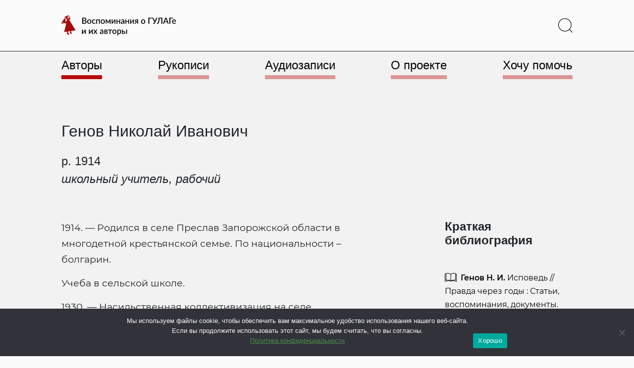

--- FILE ---
content_type: text/html; charset=UTF-8
request_url: https://vgulage.name/authors/genov-nikolaj-ivanovich/
body_size: 22853
content:
<!doctype html>
<html lang="ru-RU" >
<head>
	<meta charset="UTF-8" />
	<meta name="viewport" content="width=device-width, initial-scale=1" />
	<title>Генов Николай Иванович - Воспоминания о ГУЛАГе и их авторы</title>
<meta name='robots' content='max-image-preview:large' />
<link rel='dns-prefetch' href='//use.fontawesome.com' />
<link rel="alternate" type="application/rss+xml" title="Воспоминания о ГУЛАГе и их авторы &raquo; Лента" href="https://vgulage.name/feed/" />
<link rel="alternate" type="application/rss+xml" title="Воспоминания о ГУЛАГе и их авторы &raquo; Лента комментариев" href="https://vgulage.name/comments/feed/" />
<script>
window._wpemojiSettings = {"baseUrl":"https:\/\/s.w.org\/images\/core\/emoji\/14.0.0\/72x72\/","ext":".png","svgUrl":"https:\/\/s.w.org\/images\/core\/emoji\/14.0.0\/svg\/","svgExt":".svg","source":{"concatemoji":"https:\/\/vgulage.name\/wp-includes\/js\/wp-emoji-release.min.js?ver=6.4.3"}};
/*! This file is auto-generated */
!function(i,n){var o,s,e;function c(e){try{var t={supportTests:e,timestamp:(new Date).valueOf()};sessionStorage.setItem(o,JSON.stringify(t))}catch(e){}}function p(e,t,n){e.clearRect(0,0,e.canvas.width,e.canvas.height),e.fillText(t,0,0);var t=new Uint32Array(e.getImageData(0,0,e.canvas.width,e.canvas.height).data),r=(e.clearRect(0,0,e.canvas.width,e.canvas.height),e.fillText(n,0,0),new Uint32Array(e.getImageData(0,0,e.canvas.width,e.canvas.height).data));return t.every(function(e,t){return e===r[t]})}function u(e,t,n){switch(t){case"flag":return n(e,"\ud83c\udff3\ufe0f\u200d\u26a7\ufe0f","\ud83c\udff3\ufe0f\u200b\u26a7\ufe0f")?!1:!n(e,"\ud83c\uddfa\ud83c\uddf3","\ud83c\uddfa\u200b\ud83c\uddf3")&&!n(e,"\ud83c\udff4\udb40\udc67\udb40\udc62\udb40\udc65\udb40\udc6e\udb40\udc67\udb40\udc7f","\ud83c\udff4\u200b\udb40\udc67\u200b\udb40\udc62\u200b\udb40\udc65\u200b\udb40\udc6e\u200b\udb40\udc67\u200b\udb40\udc7f");case"emoji":return!n(e,"\ud83e\udef1\ud83c\udffb\u200d\ud83e\udef2\ud83c\udfff","\ud83e\udef1\ud83c\udffb\u200b\ud83e\udef2\ud83c\udfff")}return!1}function f(e,t,n){var r="undefined"!=typeof WorkerGlobalScope&&self instanceof WorkerGlobalScope?new OffscreenCanvas(300,150):i.createElement("canvas"),a=r.getContext("2d",{willReadFrequently:!0}),o=(a.textBaseline="top",a.font="600 32px Arial",{});return e.forEach(function(e){o[e]=t(a,e,n)}),o}function t(e){var t=i.createElement("script");t.src=e,t.defer=!0,i.head.appendChild(t)}"undefined"!=typeof Promise&&(o="wpEmojiSettingsSupports",s=["flag","emoji"],n.supports={everything:!0,everythingExceptFlag:!0},e=new Promise(function(e){i.addEventListener("DOMContentLoaded",e,{once:!0})}),new Promise(function(t){var n=function(){try{var e=JSON.parse(sessionStorage.getItem(o));if("object"==typeof e&&"number"==typeof e.timestamp&&(new Date).valueOf()<e.timestamp+604800&&"object"==typeof e.supportTests)return e.supportTests}catch(e){}return null}();if(!n){if("undefined"!=typeof Worker&&"undefined"!=typeof OffscreenCanvas&&"undefined"!=typeof URL&&URL.createObjectURL&&"undefined"!=typeof Blob)try{var e="postMessage("+f.toString()+"("+[JSON.stringify(s),u.toString(),p.toString()].join(",")+"));",r=new Blob([e],{type:"text/javascript"}),a=new Worker(URL.createObjectURL(r),{name:"wpTestEmojiSupports"});return void(a.onmessage=function(e){c(n=e.data),a.terminate(),t(n)})}catch(e){}c(n=f(s,u,p))}t(n)}).then(function(e){for(var t in e)n.supports[t]=e[t],n.supports.everything=n.supports.everything&&n.supports[t],"flag"!==t&&(n.supports.everythingExceptFlag=n.supports.everythingExceptFlag&&n.supports[t]);n.supports.everythingExceptFlag=n.supports.everythingExceptFlag&&!n.supports.flag,n.DOMReady=!1,n.readyCallback=function(){n.DOMReady=!0}}).then(function(){return e}).then(function(){var e;n.supports.everything||(n.readyCallback(),(e=n.source||{}).concatemoji?t(e.concatemoji):e.wpemoji&&e.twemoji&&(t(e.twemoji),t(e.wpemoji)))}))}((window,document),window._wpemojiSettings);
</script>
<style id='wp-emoji-styles-inline-css'>

	img.wp-smiley, img.emoji {
		display: inline !important;
		border: none !important;
		box-shadow: none !important;
		height: 1em !important;
		width: 1em !important;
		margin: 0 0.07em !important;
		vertical-align: -0.1em !important;
		background: none !important;
		padding: 0 !important;
	}
</style>
<style id='classic-theme-styles-inline-css'>
/*! This file is auto-generated */
.wp-block-button__link{color:#fff;background-color:#32373c;border-radius:9999px;box-shadow:none;text-decoration:none;padding:calc(.667em + 2px) calc(1.333em + 2px);font-size:1.125em}.wp-block-file__button{background:#32373c;color:#fff;text-decoration:none}
</style>
<style id='global-styles-inline-css'>
body{--wp--preset--color--black: #000000;--wp--preset--color--cyan-bluish-gray: #abb8c3;--wp--preset--color--white: #FFFFFF;--wp--preset--color--pale-pink: #f78da7;--wp--preset--color--vivid-red: #cf2e2e;--wp--preset--color--luminous-vivid-orange: #ff6900;--wp--preset--color--luminous-vivid-amber: #fcb900;--wp--preset--color--light-green-cyan: #7bdcb5;--wp--preset--color--vivid-green-cyan: #00d084;--wp--preset--color--pale-cyan-blue: #8ed1fc;--wp--preset--color--vivid-cyan-blue: #0693e3;--wp--preset--color--vivid-purple: #9b51e0;--wp--preset--color--dark-gray: #28303D;--wp--preset--color--gray: #39414D;--wp--preset--color--green: #D1E4DD;--wp--preset--color--blue: #D1DFE4;--wp--preset--color--purple: #D1D1E4;--wp--preset--color--red: #E4D1D1;--wp--preset--color--orange: #E4DAD1;--wp--preset--color--yellow: #EEEADD;--wp--preset--gradient--vivid-cyan-blue-to-vivid-purple: linear-gradient(135deg,rgba(6,147,227,1) 0%,rgb(155,81,224) 100%);--wp--preset--gradient--light-green-cyan-to-vivid-green-cyan: linear-gradient(135deg,rgb(122,220,180) 0%,rgb(0,208,130) 100%);--wp--preset--gradient--luminous-vivid-amber-to-luminous-vivid-orange: linear-gradient(135deg,rgba(252,185,0,1) 0%,rgba(255,105,0,1) 100%);--wp--preset--gradient--luminous-vivid-orange-to-vivid-red: linear-gradient(135deg,rgba(255,105,0,1) 0%,rgb(207,46,46) 100%);--wp--preset--gradient--very-light-gray-to-cyan-bluish-gray: linear-gradient(135deg,rgb(238,238,238) 0%,rgb(169,184,195) 100%);--wp--preset--gradient--cool-to-warm-spectrum: linear-gradient(135deg,rgb(74,234,220) 0%,rgb(151,120,209) 20%,rgb(207,42,186) 40%,rgb(238,44,130) 60%,rgb(251,105,98) 80%,rgb(254,248,76) 100%);--wp--preset--gradient--blush-light-purple: linear-gradient(135deg,rgb(255,206,236) 0%,rgb(152,150,240) 100%);--wp--preset--gradient--blush-bordeaux: linear-gradient(135deg,rgb(254,205,165) 0%,rgb(254,45,45) 50%,rgb(107,0,62) 100%);--wp--preset--gradient--luminous-dusk: linear-gradient(135deg,rgb(255,203,112) 0%,rgb(199,81,192) 50%,rgb(65,88,208) 100%);--wp--preset--gradient--pale-ocean: linear-gradient(135deg,rgb(255,245,203) 0%,rgb(182,227,212) 50%,rgb(51,167,181) 100%);--wp--preset--gradient--electric-grass: linear-gradient(135deg,rgb(202,248,128) 0%,rgb(113,206,126) 100%);--wp--preset--gradient--midnight: linear-gradient(135deg,rgb(2,3,129) 0%,rgb(40,116,252) 100%);--wp--preset--gradient--purple-to-yellow: linear-gradient(160deg, #D1D1E4 0%, #EEEADD 100%);--wp--preset--gradient--yellow-to-purple: linear-gradient(160deg, #EEEADD 0%, #D1D1E4 100%);--wp--preset--gradient--green-to-yellow: linear-gradient(160deg, #D1E4DD 0%, #EEEADD 100%);--wp--preset--gradient--yellow-to-green: linear-gradient(160deg, #EEEADD 0%, #D1E4DD 100%);--wp--preset--gradient--red-to-yellow: linear-gradient(160deg, #E4D1D1 0%, #EEEADD 100%);--wp--preset--gradient--yellow-to-red: linear-gradient(160deg, #EEEADD 0%, #E4D1D1 100%);--wp--preset--gradient--purple-to-red: linear-gradient(160deg, #D1D1E4 0%, #E4D1D1 100%);--wp--preset--gradient--red-to-purple: linear-gradient(160deg, #E4D1D1 0%, #D1D1E4 100%);--wp--preset--font-size--small: 18px;--wp--preset--font-size--medium: 20px;--wp--preset--font-size--large: 24px;--wp--preset--font-size--x-large: 42px;--wp--preset--font-size--extra-small: 16px;--wp--preset--font-size--normal: 20px;--wp--preset--font-size--extra-large: 40px;--wp--preset--font-size--huge: 96px;--wp--preset--font-size--gigantic: 144px;--wp--preset--spacing--20: 0.44rem;--wp--preset--spacing--30: 0.67rem;--wp--preset--spacing--40: 1rem;--wp--preset--spacing--50: 1.5rem;--wp--preset--spacing--60: 2.25rem;--wp--preset--spacing--70: 3.38rem;--wp--preset--spacing--80: 5.06rem;--wp--preset--shadow--natural: 6px 6px 9px rgba(0, 0, 0, 0.2);--wp--preset--shadow--deep: 12px 12px 50px rgba(0, 0, 0, 0.4);--wp--preset--shadow--sharp: 6px 6px 0px rgba(0, 0, 0, 0.2);--wp--preset--shadow--outlined: 6px 6px 0px -3px rgba(255, 255, 255, 1), 6px 6px rgba(0, 0, 0, 1);--wp--preset--shadow--crisp: 6px 6px 0px rgba(0, 0, 0, 1);}:where(.is-layout-flex){gap: 0.5em;}:where(.is-layout-grid){gap: 0.5em;}body .is-layout-flow > .alignleft{float: left;margin-inline-start: 0;margin-inline-end: 2em;}body .is-layout-flow > .alignright{float: right;margin-inline-start: 2em;margin-inline-end: 0;}body .is-layout-flow > .aligncenter{margin-left: auto !important;margin-right: auto !important;}body .is-layout-constrained > .alignleft{float: left;margin-inline-start: 0;margin-inline-end: 2em;}body .is-layout-constrained > .alignright{float: right;margin-inline-start: 2em;margin-inline-end: 0;}body .is-layout-constrained > .aligncenter{margin-left: auto !important;margin-right: auto !important;}body .is-layout-constrained > :where(:not(.alignleft):not(.alignright):not(.alignfull)){max-width: var(--wp--style--global--content-size);margin-left: auto !important;margin-right: auto !important;}body .is-layout-constrained > .alignwide{max-width: var(--wp--style--global--wide-size);}body .is-layout-flex{display: flex;}body .is-layout-flex{flex-wrap: wrap;align-items: center;}body .is-layout-flex > *{margin: 0;}body .is-layout-grid{display: grid;}body .is-layout-grid > *{margin: 0;}:where(.wp-block-columns.is-layout-flex){gap: 2em;}:where(.wp-block-columns.is-layout-grid){gap: 2em;}:where(.wp-block-post-template.is-layout-flex){gap: 1.25em;}:where(.wp-block-post-template.is-layout-grid){gap: 1.25em;}.has-black-color{color: var(--wp--preset--color--black) !important;}.has-cyan-bluish-gray-color{color: var(--wp--preset--color--cyan-bluish-gray) !important;}.has-white-color{color: var(--wp--preset--color--white) !important;}.has-pale-pink-color{color: var(--wp--preset--color--pale-pink) !important;}.has-vivid-red-color{color: var(--wp--preset--color--vivid-red) !important;}.has-luminous-vivid-orange-color{color: var(--wp--preset--color--luminous-vivid-orange) !important;}.has-luminous-vivid-amber-color{color: var(--wp--preset--color--luminous-vivid-amber) !important;}.has-light-green-cyan-color{color: var(--wp--preset--color--light-green-cyan) !important;}.has-vivid-green-cyan-color{color: var(--wp--preset--color--vivid-green-cyan) !important;}.has-pale-cyan-blue-color{color: var(--wp--preset--color--pale-cyan-blue) !important;}.has-vivid-cyan-blue-color{color: var(--wp--preset--color--vivid-cyan-blue) !important;}.has-vivid-purple-color{color: var(--wp--preset--color--vivid-purple) !important;}.has-black-background-color{background-color: var(--wp--preset--color--black) !important;}.has-cyan-bluish-gray-background-color{background-color: var(--wp--preset--color--cyan-bluish-gray) !important;}.has-white-background-color{background-color: var(--wp--preset--color--white) !important;}.has-pale-pink-background-color{background-color: var(--wp--preset--color--pale-pink) !important;}.has-vivid-red-background-color{background-color: var(--wp--preset--color--vivid-red) !important;}.has-luminous-vivid-orange-background-color{background-color: var(--wp--preset--color--luminous-vivid-orange) !important;}.has-luminous-vivid-amber-background-color{background-color: var(--wp--preset--color--luminous-vivid-amber) !important;}.has-light-green-cyan-background-color{background-color: var(--wp--preset--color--light-green-cyan) !important;}.has-vivid-green-cyan-background-color{background-color: var(--wp--preset--color--vivid-green-cyan) !important;}.has-pale-cyan-blue-background-color{background-color: var(--wp--preset--color--pale-cyan-blue) !important;}.has-vivid-cyan-blue-background-color{background-color: var(--wp--preset--color--vivid-cyan-blue) !important;}.has-vivid-purple-background-color{background-color: var(--wp--preset--color--vivid-purple) !important;}.has-black-border-color{border-color: var(--wp--preset--color--black) !important;}.has-cyan-bluish-gray-border-color{border-color: var(--wp--preset--color--cyan-bluish-gray) !important;}.has-white-border-color{border-color: var(--wp--preset--color--white) !important;}.has-pale-pink-border-color{border-color: var(--wp--preset--color--pale-pink) !important;}.has-vivid-red-border-color{border-color: var(--wp--preset--color--vivid-red) !important;}.has-luminous-vivid-orange-border-color{border-color: var(--wp--preset--color--luminous-vivid-orange) !important;}.has-luminous-vivid-amber-border-color{border-color: var(--wp--preset--color--luminous-vivid-amber) !important;}.has-light-green-cyan-border-color{border-color: var(--wp--preset--color--light-green-cyan) !important;}.has-vivid-green-cyan-border-color{border-color: var(--wp--preset--color--vivid-green-cyan) !important;}.has-pale-cyan-blue-border-color{border-color: var(--wp--preset--color--pale-cyan-blue) !important;}.has-vivid-cyan-blue-border-color{border-color: var(--wp--preset--color--vivid-cyan-blue) !important;}.has-vivid-purple-border-color{border-color: var(--wp--preset--color--vivid-purple) !important;}.has-vivid-cyan-blue-to-vivid-purple-gradient-background{background: var(--wp--preset--gradient--vivid-cyan-blue-to-vivid-purple) !important;}.has-light-green-cyan-to-vivid-green-cyan-gradient-background{background: var(--wp--preset--gradient--light-green-cyan-to-vivid-green-cyan) !important;}.has-luminous-vivid-amber-to-luminous-vivid-orange-gradient-background{background: var(--wp--preset--gradient--luminous-vivid-amber-to-luminous-vivid-orange) !important;}.has-luminous-vivid-orange-to-vivid-red-gradient-background{background: var(--wp--preset--gradient--luminous-vivid-orange-to-vivid-red) !important;}.has-very-light-gray-to-cyan-bluish-gray-gradient-background{background: var(--wp--preset--gradient--very-light-gray-to-cyan-bluish-gray) !important;}.has-cool-to-warm-spectrum-gradient-background{background: var(--wp--preset--gradient--cool-to-warm-spectrum) !important;}.has-blush-light-purple-gradient-background{background: var(--wp--preset--gradient--blush-light-purple) !important;}.has-blush-bordeaux-gradient-background{background: var(--wp--preset--gradient--blush-bordeaux) !important;}.has-luminous-dusk-gradient-background{background: var(--wp--preset--gradient--luminous-dusk) !important;}.has-pale-ocean-gradient-background{background: var(--wp--preset--gradient--pale-ocean) !important;}.has-electric-grass-gradient-background{background: var(--wp--preset--gradient--electric-grass) !important;}.has-midnight-gradient-background{background: var(--wp--preset--gradient--midnight) !important;}.has-small-font-size{font-size: var(--wp--preset--font-size--small) !important;}.has-medium-font-size{font-size: var(--wp--preset--font-size--medium) !important;}.has-large-font-size{font-size: var(--wp--preset--font-size--large) !important;}.has-x-large-font-size{font-size: var(--wp--preset--font-size--x-large) !important;}
.wp-block-navigation a:where(:not(.wp-element-button)){color: inherit;}
:where(.wp-block-post-template.is-layout-flex){gap: 1.25em;}:where(.wp-block-post-template.is-layout-grid){gap: 1.25em;}
:where(.wp-block-columns.is-layout-flex){gap: 2em;}:where(.wp-block-columns.is-layout-grid){gap: 2em;}
.wp-block-pullquote{font-size: 1.5em;line-height: 1.6;}
</style>
<link rel='stylesheet' id='contact-form-7-css' href='https://vgulage.name/wp-content/plugins/contact-form-7/includes/css/styles.css?ver=5.8.7' media='all' />
<link rel='stylesheet' id='fancybox-style-css' href='https://vgulage.name/wp-content/themes/asfcd-theme/styles/dist/jquery.fancybox.min.css?ver=%20' media='all' />
<link rel='stylesheet' id='shikwasaplayer-style-css' href='https://vgulage.name/wp-content/themes/asfcd-theme/styles/dist/shikwasa.min.css?ver=%20' media='all' />
<link rel='stylesheet' id='npv2srh-style-css' href='https://vgulage.name/wp-content/themes/asfcd-theme/styles/dist/npv2srh.css?ver=%20' media='all' />
<link rel='stylesheet' id='twenty-twenty-one-style-css' href='https://vgulage.name/wp-content/themes/twentytwentyone/style.css?ver=1.0' media='all' />
<style id='twenty-twenty-one-style-inline-css'>
body,input,textarea,button,.button,.faux-button,.wp-block-button__link,.wp-block-file__button,.has-drop-cap:not(:focus)::first-letter,.entry-content .wp-block-archives,.entry-content .wp-block-categories,.entry-content .wp-block-cover-image,.entry-content .wp-block-latest-comments,.entry-content .wp-block-latest-posts,.entry-content .wp-block-pullquote,.entry-content .wp-block-quote.is-large,.entry-content .wp-block-quote.is-style-large,.entry-content .wp-block-archives *,.entry-content .wp-block-categories *,.entry-content .wp-block-latest-posts *,.entry-content .wp-block-latest-comments *,.entry-content p,.entry-content ol,.entry-content ul,.entry-content dl,.entry-content dt,.entry-content cite,.entry-content figcaption,.entry-content .wp-caption-text,.comment-content p,.comment-content ol,.comment-content ul,.comment-content dl,.comment-content dt,.comment-content cite,.comment-content figcaption,.comment-content .wp-caption-text,.widget_text p,.widget_text ol,.widget_text ul,.widget_text dl,.widget_text dt,.widget-content .rssSummary,.widget-content cite,.widget-content figcaption,.widget-content .wp-caption-text { font-family: 'Helvetica Neue',Helvetica,'Segoe UI',Arial,sans-serif; }
:root{--global--color-background: #ffffff;--global--color-primary: #000;--global--color-secondary: #000;--button--color-background: #000;--button--color-text-hover: #000;}
</style>
<link rel='stylesheet' id='twenty-twenty-one-print-style-css' href='https://vgulage.name/wp-content/themes/twentytwentyone/assets/css/print.css?ver=1.0' media='print' />
<link rel='stylesheet' id='fancybox-css' href='https://vgulage.name/wp-content/plugins/easy-fancybox/fancybox/1.5.4/jquery.fancybox.min.css?ver=6.4.3' media='screen' />
<style id='wp-typography-custom-inline-css'>
sub, sup{font-size: 75%;line-height: 100%}sup{vertical-align: 60%}sub{vertical-align: -10%}.amp{font-family: Baskerville, "Goudy Old Style", Palatino, "Book Antiqua", "Warnock Pro", serif;font-size: 1.1em;font-style: italic;font-weight: normal;line-height: 1em}.caps{font-size: 90%}.dquo{margin-left: -0.4em}.quo{margin-left: -0.2em}.pull-single{margin-left: -0.15em}.push-single{margin-right: 0.15em}.pull-double{margin-left: -0.38em}.push-double{margin-right: 0.38em}
</style>
<style id='wp-typography-safari-font-workaround-inline-css'>
body {-webkit-font-feature-settings: "liga";font-feature-settings: "liga";-ms-font-feature-settings: normal;}
</style>
<link rel='stylesheet' id='font-awesome-official-css' href='https://use.fontawesome.com/releases/v6.3.0/css/all.css' media='all' integrity="sha384-nYX0jQk7JxCp1jdj3j2QdJbEJaTvTlhexnpMjwIkYQLdk9ZE3/g8CBw87XP2N0pR" crossorigin="anonymous" />
<link rel='stylesheet' id='cookie-notice-front-css' href='https://vgulage.name/wp-content/plugins/cookie-notice/css/front.min.css?ver=2.4.15' media='all' />
<link rel='stylesheet' id='main-style-css' href='https://vgulage.name/wp-content/themes/asfcd-theme/styles/custom-css/main.css?ver=1748977961' media='all' />
<link rel='stylesheet' id='size-style-css' href='https://vgulage.name/wp-content/themes/asfcd-theme/styles/custom-css/size.css?ver=1748977961' media='all' />
<link rel='stylesheet' id='application-style-css' href='https://vgulage.name/wp-content/themes/asfcd-theme/styles/custom-css/application.css?ver=1748977961' media='all' />
<link rel='stylesheet' id='font-awesome-official-v4shim-css' href='https://use.fontawesome.com/releases/v6.3.0/css/v4-shims.css' media='all' integrity="sha384-SQz6YOYE9rzJdPMcxCxNEmEuaYeT0ayZY/ZxArYWtTnvBwcfHI6rCwtgsOonZ+08" crossorigin="anonymous" />
<script src="https://vgulage.name/wp-includes/js/jquery/jquery.min.js?ver=3.7.1" id="jquery-core-js"></script>
<script src="https://vgulage.name/wp-includes/js/jquery/jquery-migrate.min.js?ver=3.4.1" id="jquery-migrate-js"></script>
<script src="https://vgulage.name/wp-content/themes/asfcd-theme/js/dist/bootstrap.bundle.min.js?ver=%20" id="bootstrap-js-js"></script>
<script src="https://vgulage.name/wp-content/themes/asfcd-theme/js/dist/TypoReporter.min.js?ver=%20" id="reporter-js-js"></script>
<script src="https://vgulage.name/wp-content/themes/asfcd-theme/js/application.js?ver=%20" id="application-js"></script>
<script src="https://vgulage.name/wp-content/themes/asfcd-theme/js/dist/jquery.fancybox.min.js?ver=%20" id="fancybox-js-js"></script>
<script src="https://vgulage.name/wp-content/themes/asfcd-theme/js/dist/shikwasa.min.js?ver=%20" id="shikwasaplayer-js-js"></script>
<script async id="cookie-notice-front-js-before">
var cnArgs = {"ajaxUrl":"https:\/\/vgulage.name\/wp-admin\/admin-ajax.php","nonce":"9a7803da33","hideEffect":"slide","position":"bottom","onScroll":false,"onScrollOffset":100,"onClick":false,"cookieName":"cookie_notice_accepted","cookieTime":2592000,"cookieTimeRejected":2592000,"globalCookie":false,"redirection":false,"cache":true,"revokeCookies":false,"revokeCookiesOpt":"automatic"};
</script>
<script async src="https://vgulage.name/wp-content/plugins/cookie-notice/js/front.min.js?ver=2.4.15" id="cookie-notice-front-js"></script>
<link rel="https://api.w.org/" href="https://vgulage.name/wp-json/" /><link rel="EditURI" type="application/rsd+xml" title="RSD" href="https://vgulage.name/xmlrpc.php?rsd" />
<meta name="generator" content="WordPress 6.4.3" />
<link rel="canonical" href="https://vgulage.name/authors/genov-nikolaj-ivanovich/" />
<link rel='shortlink' href='https://vgulage.name/?p=42333' />
<link rel="alternate" type="application/json+oembed" href="https://vgulage.name/wp-json/oembed/1.0/embed?url=https%3A%2F%2Fvgulage.name%2Fauthors%2Fgenov-nikolaj-ivanovich%2F" />
<link rel="alternate" type="text/xml+oembed" href="https://vgulage.name/wp-json/oembed/1.0/embed?url=https%3A%2F%2Fvgulage.name%2Fauthors%2Fgenov-nikolaj-ivanovich%2F&#038;format=xml" />
        <style>
            span[class*="simple-icon-"] {
            	width: 1.5rem;
            	height: 1.5rem;
            	display: inline-block;

            }
            span[class*="simple-icon-"] svg {
            	display: inline-block;
            	vertical-align: middle;
                height: inherit;
                width: inherit;
            }
        </style>
    <style id="custom-background-css">
body.custom-background { background-color: #ffffff; }
</style>
	<link rel="icon" href="https://vgulage.name/wp-content/uploads/cropped-favicon-1-32x32.png" sizes="32x32" />
<link rel="icon" href="https://vgulage.name/wp-content/uploads/cropped-favicon-1-192x192.png" sizes="192x192" />
<link rel="apple-touch-icon" href="https://vgulage.name/wp-content/uploads/cropped-favicon-1-180x180.png" />
<meta name="msapplication-TileImage" content="https://vgulage.name/wp-content/uploads/cropped-favicon-1-270x270.png" />
	<!-- Google Tag Manager -->
<script>(function(w,d,s,l,i){w[l]=w[l]||[];w[l].push({'gtm.start':
new Date().getTime(),event:'gtm.js'});var f=d.getElementsByTagName(s)[0],
j=d.createElement(s),dl=l!='dataLayer'?'&l='+l:'';j.async=true;j.src=
'https://www.googletagmanager.com/gtm.js?id='+i+dl;f.parentNode.insertBefore(j,f);
})(window,document,'script','dataLayer','GTM-NXCK3KP');</script>
<!-- End Google Tag Manager -->
</head>

<body class="asfcdauthor-template-default single single-asfcdauthor postid-42333 custom-background wp-custom-logo wp-embed-responsive is-light-theme has-background-white no-js singular has-main-navigation cookies-not-set">
<!-- Google Tag Manager (noscript) -->
<noscript><iframe src="https://www.googletagmanager.com/ns.html?id=GTM-NXCK3KP"
height="0" width="0" style="display:none;visibility:hidden"></iframe></noscript>
<!-- End Google Tag Manager (noscript) -->
<div id="page" class="site">
	<a class="skip-link screen-reader-text" href="#content">Перейти к содержимому</a>

	
<script src="https://code.jquery.com/jquery-3.5.1.min.js"></script>
<script type="text/javascript">
	$(window).on("scroll", function () {
			var scrolled = $(this).scrollTop();
			if( scrolled > 178 ) {
					$('.scrollmenu').addClass('scrolled');
			}
			if( scrolled <= 190 ) {
					$('.scrollmenu').addClass('unscrolled').removeClass('scrolled');
			}
			if( scrolled <= 178 ) {
					$('.scrollmenu').removeClass('unscrolled');
			}
	});
	$(window).on("scroll", function () {
			var scrolled = $(this).scrollTop();
			if( scrolled > 575 ) {
					$('.scrollbook').addClass('scrolledbook');
			}
			if( scrolled <= 575 ) {
					$('.scrollbook').removeClass('scrolledbook');
			}
	});
</script>

<header id="masthead">

<div class="bg-l-light border-bottom border-dark">

<div class="navbar fixed-top sticky-md-top px-4 site-header has-logo has-menu">

	

<div class="site-branding d-flex my-1 my-md-3">

			<div class="site-logo align-items-center me-auto col-7 col-xl-3 col-md-4 col-sm-5 position-static">
			<a href="/" class="custom-logo-link" rel="home">
			<svg xmlns="http://www.w3.org/2000/svg" viewBox="0 0 275 48" class="memoirs-logo" alt="Воспоминания о ГУЛАГе и их авторы">
				<path class="text-memoirs-logo" d="M54.95 18.082c.527 0 .97-.06 1.33-.18.367-.127.663-.297.89-.51.233-.214.4-.464.5-.75.107-.294.16-.607.16-.94 0-.68-.233-1.214-.7-1.6-.46-.394-1.19-.59-2.19-.59h-2.89v4.57h2.9Zm-2.9-10.72v4.5h2.34c1 0 1.747-.194 2.24-.58.493-.387.74-.944.74-1.67 0-.794-.233-1.367-.7-1.72-.46-.354-1.183-.53-2.17-.53h-2.45Zm2.45-1.83c.92 0 1.707.09 2.36.27.653.173 1.19.423 1.61.75.42.326.727.726.92 1.2.2.466.3.993.3 1.58 0 .34-.053.67-.16.99-.1.313-.26.61-.48.89-.213.273-.483.52-.81.74-.327.22-.713.403-1.16.55 2.04.433 3.06 1.516 3.06 3.25 0 .613-.117 1.176-.35 1.69-.227.506-.56.946-1 1.32-.433.366-.97.653-1.61.86-.64.206-1.37.31-2.19.31h-5.28v-14.4h4.79Zm12.13 4.04c.754 0 1.434.123 2.04.37a4.328 4.328 0 0 1 1.56 1.05 4.624 4.624 0 0 1 1 1.65c.233.646.35 1.373.35 2.18 0 .806-.117 1.533-.35 2.18a4.727 4.727 0 0 1-1 1.66 4.328 4.328 0 0 1-1.56 1.05c-.606.246-1.287.37-2.04.37-.76 0-1.447-.124-2.06-.37a4.444 4.444 0 0 1-1.56-1.05 4.724 4.724 0 0 1-1-1.66c-.233-.647-.35-1.374-.35-2.18 0-.807.117-1.534.35-2.18a4.62 4.62 0 0 1 1-1.65 4.444 4.444 0 0 1 1.56-1.05c.614-.247 1.3-.37 2.06-.37Zm0 8.83c.92 0 1.604-.307 2.05-.92.453-.62.68-1.504.68-2.65 0-1.147-.227-2.03-.68-2.65-.447-.627-1.13-.94-2.05-.94-.933 0-1.626.313-2.08.94-.453.62-.68 1.503-.68 2.65 0 1.146.227 2.03.68 2.65.454.613 1.147.92 2.08.92Zm14.226-6.67a1.11 1.11 0 0 1-.19.2.416.416 0 0 1-.26.07.68.68 0 0 1-.36-.12 5.51 5.51 0 0 0-.44-.26c-.167-.1-.37-.19-.61-.27-.24-.08-.54-.12-.9-.12-.467 0-.877.083-1.23.25-.347.166-.64.406-.88.72-.233.306-.41.683-.53 1.13-.113.44-.17.936-.17 1.49 0 .573.063 1.083.19 1.53.127.446.307.823.54 1.13.24.306.527.54.86.7.34.16.72.24 1.14.24.413 0 .75-.05 1.01-.15.26-.1.477-.21.65-.33.173-.12.32-.23.44-.33.127-.1.26-.15.4-.15.173 0 .307.066.4.2l.61.79c-.247.3-.52.553-.82.76-.3.206-.617.376-.95.51-.333.126-.68.216-1.04.27-.36.06-.723.09-1.09.09a4.535 4.535 0 0 1-1.78-.35 4.3 4.3 0 0 1-1.44-1.03 5.094 5.094 0 0 1-.97-1.65c-.233-.654-.35-1.397-.35-2.23 0-.754.107-1.45.32-2.09a4.796 4.796 0 0 1 .93-1.67c.413-.467.923-.83 1.53-1.09.607-.267 1.307-.4 2.1-.4.74 0 1.39.12 1.95.36.567.24 1.07.58 1.51 1.02l-.57.78Zm11.1 8.2h-2.14v-8.58h-4.41v8.58h-2.15v-10.2h8.7v10.2Zm7.037-10.36c.754 0 1.434.123 2.04.37a4.316 4.316 0 0 1 1.56 1.05 4.608 4.608 0 0 1 1 1.65c.234.646.35 1.373.35 2.18 0 .806-.116 1.533-.35 2.18a4.71 4.71 0 0 1-1 1.66 4.316 4.316 0 0 1-1.56 1.05c-.606.246-1.286.37-2.04.37-.76 0-1.446-.124-2.06-.37a4.446 4.446 0 0 1-1.56-1.05 4.727 4.727 0 0 1-1-1.66c-.233-.647-.35-1.374-.35-2.18 0-.807.117-1.534.35-2.18a4.624 4.624 0 0 1 1-1.65 4.446 4.446 0 0 1 1.56-1.05c.614-.247 1.3-.37 2.06-.37Zm0 8.83c.92 0 1.604-.307 2.05-.92.454-.62.68-1.504.68-2.65 0-1.147-.226-2.03-.68-2.65-.446-.627-1.13-.94-2.05-.94-.933 0-1.626.313-2.08.94-.453.62-.68 1.503-.68 2.65 0 1.146.227 2.03.68 2.65.454.613 1.147.92 2.08.92Zm18.616-8.7v10.23h-1.93v-6.17c0-.214.014-.454.04-.72.027-.274.06-.527.1-.76l-3.25 5.84a.83.83 0 0 1-.26.29.662.662 0 0 1-.36.1h-.23a.667.667 0 0 1-.36-.1.89.89 0 0 1-.25-.29l-3.31-5.87c.04.233.074.49.1.77.034.273.05.52.05.74v6.17h-1.94V9.702h1.76c.147 0 .29.033.43.1.147.066.274.196.38.39l2.77 4.74c.094.173.177.36.25.56.08.2.157.4.23.6.074-.2.15-.4.23-.6.08-.2.167-.387.26-.56l2.73-4.74c.1-.2.224-.33.37-.39.147-.067.294-.1.44-.1h1.75Zm11.608.03v10.2h-2.149v-6.39a6.695 6.695 0 0 1 .08-.97 8.808 8.808 0 0 1-.2.41c-.06.12-.127.23-.2.33l-4.43 6.09c-.08.126-.187.25-.32.37a.68.68 0 0 1-.45.17h-1.3V9.732h2.15v6.39c0 .14-.01.296-.03.47a7.664 7.664 0 0 1-.06.52c.133-.307.27-.56.41-.76l4.43-6.08c.08-.134.186-.257.32-.37a.676.676 0 0 1 .45-.17h1.299Zm11.313 0v10.2h-2.14v-4.63h-4.41v4.63h-2.15v-10.2h2.15v3.95h4.41v-3.95h2.14Zm8.078 5.74c-.767.026-1.414.09-1.94.19-.527.093-.954.216-1.28.37-.327.146-.564.323-.71.53-.14.206-.21.433-.21.68 0 .24.036.446.11.62.08.166.186.306.32.42.14.106.3.186.48.24.186.046.39.07.61.07.56 0 1.04-.104 1.44-.31.406-.214.8-.52 1.18-.92v-1.89Zm-5.7-4.32c1.153-1.074 2.526-1.61 4.12-1.61.586 0 1.106.096 1.56.29.46.186.843.453 1.15.8.313.346.55.76.71 1.24.166.473.25 1 .25 1.58v6.48h-.96c-.207 0-.364-.03-.47-.09-.107-.067-.197-.197-.27-.39l-.21-.83c-.26.233-.517.443-.77.63-.254.18-.517.333-.79.46-.267.126-.557.22-.87.28-.307.066-.647.1-1.02.1-.414 0-.8-.057-1.16-.17a2.574 2.574 0 0 1-.92-.51 2.539 2.539 0 0 1-.62-.86c-.147-.34-.22-.74-.22-1.2 0-.394.103-.777.31-1.15.213-.374.56-.707 1.04-1 .486-.3 1.123-.547 1.91-.74.793-.194 1.77-.304 2.93-.33v-.68c0-.734-.157-1.28-.47-1.64-.314-.36-.774-.54-1.38-.54-.414 0-.76.053-1.04.16-.28.1-.524.21-.73.33-.207.12-.39.233-.55.34-.16.1-.33.15-.51.15a.652.652 0 0 1-.38-.11c-.1-.08-.184-.177-.25-.29l-.39-.7Zm19.008-1.42v10.2h-2.14v-4.63h-4.41v4.63h-2.15v-10.2h2.15v3.95h4.41v-3.95h2.14Zm11.598 0v10.2h-2.15v-6.39c0-.14.007-.294.02-.46.014-.167.034-.337.06-.51a7.171 7.171 0 0 1-.2.41c-.06.12-.126.23-.2.33l-4.43 6.09c-.08.126-.186.25-.32.37a.676.676 0 0 1-.45.17h-1.3V9.732h2.15v6.39c0 .14-.01.296-.03.47a6.57 6.57 0 0 1-.06.52c.134-.307.27-.56.41-.76l4.43-6.08c.08-.134.187-.257.32-.37a.68.68 0 0 1 .45-.17h1.3Zm7.952 4.66v-3.24h-1.51c-.346 0-.636.05-.87.15-.233.1-.42.23-.56.39-.14.153-.24.326-.3.52-.06.193-.09.383-.09.57 0 .5.177.893.53 1.18.36.286.844.43 1.45.43h1.35Zm2.05-4.66v10.2h-2.05v-4.18h-.59c-.193 0-.353.016-.48.05a1.16 1.16 0 0 0-.33.14c-.086.06-.166.133-.24.22a3.925 3.925 0 0 0-.2.29l-1.91 2.73c-.14.253-.306.443-.5.57-.186.12-.47.18-.85.18h-1.48l2.75-3.71c.254-.44.607-.74 1.06-.9-.493-.074-.913-.2-1.26-.38a2.906 2.906 0 0 1-.84-.63c-.213-.24-.37-.5-.47-.78a2.744 2.744 0 0 1-.14-.85c0-.367.07-.727.21-1.08.147-.354.377-.667.69-.94.314-.28.717-.504 1.21-.67.5-.174 1.1-.26 1.8-.26h3.62Zm12.02-.16c.754 0 1.434.123 2.04.37a4.316 4.316 0 0 1 1.56 1.05 4.608 4.608 0 0 1 1 1.65c.234.646.35 1.373.35 2.18 0 .806-.116 1.533-.35 2.18a4.71 4.71 0 0 1-1 1.66 4.316 4.316 0 0 1-1.56 1.05c-.606.246-1.286.37-2.04.37-.76 0-1.446-.124-2.06-.37a4.457 4.457 0 0 1-1.56-1.05 4.74 4.74 0 0 1-1-1.66c-.233-.647-.35-1.374-.35-2.18 0-.807.117-1.534.35-2.18a4.637 4.637 0 0 1 1-1.65 4.457 4.457 0 0 1 1.56-1.05c.614-.247 1.3-.37 2.06-.37Zm0 8.83c.92 0 1.604-.307 2.05-.92.454-.62.68-1.504.68-2.65 0-1.147-.226-2.03-.68-2.65-.446-.627-1.13-.94-2.05-.94-.933 0-1.626.313-2.08.94-.453.62-.68 1.503-.68 2.65 0 1.146.227 2.03.68 2.65.454.613 1.147.92 2.08.92Zm21.177-11.04h-6.43v12.57h-2.35v-14.4h8.78v1.83Zm13.101-1.83-5.83 12.45a4.762 4.762 0 0 1-.63 1.03c-.22.266-.46.48-.72.64-.253.153-.527.26-.82.32-.293.066-.61.1-.95.1-.833 0-1.25-.15-1.25-.45v-1.48h.73c.16 0 .32-.017.48-.05.16-.034.313-.09.46-.17.153-.087.3-.204.44-.35.14-.154.27-.35.39-.59l.63-1.3-5.78-10.15h2.19c.2 0 .36.05.48.15.12.1.223.226.31.38l3.16 5.84c.273.513.497 1.053.67 1.62.073-.28.16-.554.26-.82.107-.267.223-.537.35-.81l2.72-5.83a.98.98 0 0 1 .29-.36.73.73 0 0 1 .49-.17h1.93Zm11.625 14.4h-2.35V7.362h-4.32a66.31 66.31 0 0 1-.39 4.74c-.166 1.34-.366 2.48-.6 3.42-.226.94-.486 1.706-.78 2.3-.286.593-.606 1.056-.96 1.39-.346.333-.72.56-1.12.68-.4.12-.823.18-1.27.18-.84 0-1.26-.15-1.26-.45v-1.48h.74c.247 0 .494-.044.74-.13.254-.094.497-.287.73-.58.234-.294.457-.717.67-1.27.214-.56.407-1.307.58-2.24.174-.934.32-2.084.44-3.45.127-1.374.22-3.02.28-4.94h8.87v14.4Zm11.027-5.4-1.99-5.26a15.783 15.783 0 0 1-.49-1.55c-.073.313-.153.603-.24.87-.08.26-.16.49-.24.69l-1.98 5.25h4.94Zm4.42 5.4h-1.81c-.2 0-.366-.05-.5-.15a.966.966 0 0 1-.28-.39l-1.2-3.18h-6.21l-1.2 3.18a.948.948 0 0 1-.28.37.73.73 0 0 1-.49.17h-1.82l5.71-14.4h2.37l5.71 14.4Zm10.432-12.57h-6.43v12.57h-2.35v-14.4h8.78v1.83Zm4.854 6.32c0-.36-.053-.694-.16-1-.1-.314-.25-.584-.45-.81-.2-.234-.45-.414-.75-.54a2.441 2.441 0 0 0-1.02-.2c-.78 0-1.393.223-1.84.67-.447.446-.73 1.073-.85 1.88h5.07Zm-5.13 1.32c.027.58.117 1.083.27 1.51.153.42.357.77.61 1.05.26.28.567.49.92.63.36.133.76.2 1.2.2.42 0 .783-.047 1.09-.14.307-.1.573-.207.8-.32.227-.12.42-.227.58-.32.16-.1.307-.15.44-.15.173 0 .307.066.4.2l.61.79c-.253.3-.54.553-.86.76-.32.206-.66.376-1.02.51-.36.126-.73.216-1.11.27-.38.06-.75.09-1.11.09a5.442 5.442 0 0 1-1.97-.35c-.6-.24-1.123-.59-1.57-1.05-.44-.46-.787-1.03-1.04-1.71-.247-.68-.37-1.464-.37-2.35 0-.707.11-1.367.33-1.98a4.843 4.843 0 0 1 .96-1.6c.42-.454.927-.81 1.52-1.07.6-.267 1.277-.4 2.03-.4.627 0 1.207.103 1.74.31.533.2.993.496 1.38.89.387.393.687.876.9 1.45.22.566.33 1.213.33 1.94 0 .333-.037.556-.11.67-.073.113-.207.17-.4.17h-6.55ZM58.28 33.732v10.2h-2.15v-6.39a7.013 7.013 0 0 1 .08-.97 7.906 7.906 0 0 1-.2.41c-.06.12-.127.23-.2.33l-4.43 6.09a1.79 1.79 0 0 1-.32.37.677.677 0 0 1-.45.17h-1.3v-10.21h2.15v6.39c0 .14-.01.296-.03.47a6.864 6.864 0 0 1-.06.52c.133-.307.27-.56.41-.76l4.43-6.08c.08-.134.187-.257.32-.37a.677.677 0 0 1 .45-.17h1.3Zm16.563 0v10.2h-2.15v-6.39a7.013 7.013 0 0 1 .08-.97 7.906 7.906 0 0 1-.2.41c-.06.12-.127.23-.2.33l-4.43 6.09a1.79 1.79 0 0 1-.32.37.677.677 0 0 1-.45.17h-1.3v-10.21h2.15v6.39c0 .14-.01.296-.03.47a6.864 6.864 0 0 1-.06.52c.133-.307.27-.56.41-.76l4.43-6.08c.08-.134.186-.257.32-.37a.677.677 0 0 1 .45-.17h1.3Zm11.371 10.2h-2.06a.59.59 0 0 1-.4-.13 1.193 1.193 0 0 1-.23-.29l-2.35-3.77c-.06.226-.14.423-.24.59l-2.13 3.18a1.733 1.733 0 0 1-.25.29.473.473 0 0 1-.35.13h-1.92l3.53-5.26-3.39-4.94h2.06c.167 0 .287.026.36.08.08.046.15.12.21.22l2.31 3.6c.06-.22.154-.43.28-.63l1.95-2.93c.134-.227.304-.34.51-.34h1.97l-3.39 4.85 3.53 5.35Zm11.886-4.46c-.767.026-1.413.09-1.94.19-.527.093-.953.216-1.28.37-.327.146-.563.323-.71.53-.14.206-.21.433-.21.68 0 .24.037.446.11.62.08.166.187.306.32.42.14.106.3.186.48.24.186.046.39.07.61.07.56 0 1.04-.104 1.44-.31.406-.214.8-.52 1.18-.92v-1.89Zm-5.7-4.32c1.153-1.074 2.526-1.61 4.12-1.61.587 0 1.106.096 1.56.29.46.186.843.453 1.15.8.313.346.55.76.71 1.24.167.473.25 1 .25 1.58v6.48h-.96c-.207 0-.364-.03-.47-.09-.107-.067-.197-.197-.27-.39l-.21-.83c-.26.233-.517.443-.77.63a4.97 4.97 0 0 1-.79.46 3.59 3.59 0 0 1-.87.28c-.307.066-.647.1-1.02.1-.413 0-.8-.057-1.16-.17a2.58 2.58 0 0 1-.92-.51 2.544 2.544 0 0 1-.62-.86c-.147-.34-.22-.74-.22-1.2 0-.394.103-.777.31-1.15.213-.374.56-.707 1.04-1 .486-.3 1.123-.547 1.91-.74.793-.194 1.77-.304 2.93-.33v-.68c0-.734-.157-1.28-.47-1.64-.313-.36-.773-.54-1.38-.54-.413 0-.76.053-1.04.16-.28.1-.523.21-.73.33-.207.12-.39.233-.55.34-.16.1-.33.15-.51.15a.655.655 0 0 1-.38-.11 1.05 1.05 0 0 1-.25-.29l-.39-.7Zm14.358 7.29c.587 0 1.05-.14 1.39-.42.347-.287.52-.67.52-1.15 0-.207-.03-.4-.09-.58a1.025 1.025 0 0 0-.31-.46 1.491 1.491 0 0 0-.59-.31 3.17 3.17 0 0 0-.91-.11h-2.01v3.03h2Zm-2-7.29v2.91h1.77c.267 0 .51-.037.73-.11.227-.08.42-.187.58-.32a1.443 1.443 0 0 0 .52-1.13c0-.167-.03-.33-.09-.49a1.043 1.043 0 0 0-.31-.44 1.481 1.481 0 0 0-.56-.3 2.709 2.709 0 0 0-.87-.12h-1.77Zm1.84-1.42c.634 0 1.18.063 1.64.19.46.12.837.29 1.13.51.3.22.52.48.66.78.14.3.21.623.21.97 0 .22-.03.45-.09.69-.06.24-.163.47-.31.69-.146.213-.346.41-.6.59-.246.18-.563.32-.95.42.727.133 1.3.4 1.72.8.427.393.64.92.64 1.58 0 .506-.103.946-.31 1.32-.206.373-.49.683-.85.93-.353.246-.766.43-1.24.55-.466.12-.96.18-1.48.18h-4.06v-10.2h3.89Zm14.594 1.62h-3.76v8.58h-2.15v-8.58h-3.77v-1.62h9.68v1.62Zm5.633-1.78c.754 0 1.434.123 2.04.37a4.316 4.316 0 0 1 1.56 1.05 4.608 4.608 0 0 1 1 1.65c.234.646.35 1.373.35 2.18 0 .806-.116 1.533-.35 2.18a4.71 4.71 0 0 1-1 1.66 4.316 4.316 0 0 1-1.56 1.05c-.606.246-1.286.37-2.04.37-.76 0-1.446-.124-2.06-.37a4.457 4.457 0 0 1-1.56-1.05 4.74 4.74 0 0 1-1-1.66c-.233-.647-.35-1.374-.35-2.18 0-.807.117-1.534.35-2.18a4.637 4.637 0 0 1 1-1.65 4.457 4.457 0 0 1 1.56-1.05c.614-.247 1.3-.37 2.06-.37Zm0 8.83c.92 0 1.604-.307 2.05-.92.454-.62.68-1.504.68-2.65 0-1.147-.226-2.03-.68-2.65-.446-.627-1.13-.94-2.05-.94-.933 0-1.626.313-2.08.94-.453.62-.68 1.503-.68 2.65 0 1.146.227 2.03.68 2.65.454.613 1.147.92 2.08.92Zm9.166-1.03c.3.386.627.66.98.82.36.153.757.23 1.19.23.84 0 1.494-.307 1.96-.92.474-.614.71-1.527.71-2.74 0-.627-.053-1.16-.16-1.6-.106-.447-.26-.81-.46-1.09s-.443-.484-.73-.61a2.373 2.373 0 0 0-.97-.19c-.546 0-1.02.12-1.42.36-.393.233-.76.57-1.1 1.01v4.73Zm-.11-6.16c.427-.5.91-.904 1.45-1.21.547-.307 1.18-.46 1.9-.46.574 0 1.094.116 1.56.35.467.226.867.56 1.2 1 .334.44.59.986.77 1.64.187.646.28 1.39.28 2.23a6.95 6.95 0 0 1-.31 2.11c-.2.646-.49 1.21-.87 1.69a4.16 4.16 0 0 1-1.38 1.12c-.54.266-1.15.4-1.83.4-.6 0-1.11-.097-1.53-.29a3.976 3.976 0 0 1-1.13-.8v4.33h-2.15v-13.59h1.3c.294 0 .48.136.56.41l.18 1.07Zm13.299 7.16c.314 0 .587-.04.82-.12.24-.087.437-.2.59-.34.16-.147.277-.32.35-.52.08-.2.12-.42.12-.66 0-.214-.036-.414-.11-.6a1.183 1.183 0 0 0-.33-.5 1.45 1.45 0 0 0-.58-.34 2.604 2.604 0 0 0-.88-.13h-1.99v3.21h2.01Zm-.03-4.76c.707 0 1.304.086 1.79.26.487.166.88.393 1.18.68.3.286.517.62.65 1 .134.373.2.763.2 1.17 0 .473-.083.906-.25 1.3a2.8 2.8 0 0 1-.74 1.01c-.32.286-.716.51-1.19.67-.466.153-1.003.23-1.61.23h-4.05v-10.2h2.04v3.88h1.98Zm8-3.88v10.2H155v-10.2h2.15Z"/>
				<path class="image-memoirs-logo" d="m15.8 9.526 1.617-.502 2.369 3.772 4.738 7.544L34 35.428 6.529 39.44l4.26-17.094 1.424-8.547 1.065-4.273H15.8Z"/>
				<path class="image-memoirs-logo" d="m14.39 41.909-.768-3.405v-.243l2.05-.244v.244l-.128 3.89.256.244 2.947 1.702v.365l-.64.122-.513.243-.513.243-.512.243-3.075-2.188.897-1.216Z"/>
				<path class="image-memoirs-logo stroke-memoirs-logo" d="m18.106 44.584-.384-.487m-.64.973-.513.243-3.075-2.188.897-1.216-.769-3.405v-.243l2.05-.244v.244l-.128 3.89.256.244 2.947 1.702v.365l-.64.122-1.026.486Zm0 0-.513-.486.512.486Zm0 0 .512-.243-.513.243Zm.512-.243-.385-.486.385.486Zm0 0 .512-.243-.512.243Z"/>
				<path class="image-memoirs-logo" d="m21.31 39.842.128-2.676 1.537-.243-.128 3.405.256.608 1.666.851.384.365v.243l-.512.122-.385.243-.256.243-.384.243-3.203-2.31v-.608l.896-.486Z"/>
				<path class="image-memoirs-logo stroke-memoirs-logo" d="m24.64 42.517-.384-.365m-.256.851-.384.243-3.203-2.31v-.608l.896-.486.128-2.676 1.538-.243-.128 3.405.256.608 1.666.851.384.365v.243l-.512.122-.641.486Zm0 0-.513-.486.513.486Zm0 0 .256-.243-.256.243Zm.256-.243-.384-.365.384.365Zm0 0 .384-.243-.384.243Z"/>
				<path class="image-memoirs-logo stroke-memoirs-logo" d="m16.953 7.983.256-.487.77-.608.255-1.337.257-1.216v-.973l-.257-.73-.512-.608-1.025-.243-.512-.243-.897.121-.897.973V5.064l.256 1.338-.769-.243.257 3.404-6.278-5.107 3.971-2.31 2.179-1.095 1.537-.364 1.922.486.896.851 1.154 2.919 1.28 5.107-.383.121-3.46-2.188Z"/>
				<path class="background-memoirs-logo stroke-memoirs-logo" d="m14.39 2.632.898-.851.768-.122.77.122.768.365.512.486.257.73v1.216l-.128.973-.257.972-.384.487-.64.608c-.086 0-.171-.007-.255-.02l-.643-.102-.512-.121-.769-.973-.384-1.824V2.632Z"/>
				<path class="image-memoirs-logo stroke-memoirs-logo" d="M15.16 9.563 15.03 7.01l.257.121.64.365.897.122.256.608v.85l-1.28.487h-.641ZM11.572 14.67l1.171-.444c.053-.02.11.017.11.07 0 .007 0 .013-.002.019l-1.019 3.963c-.075.293-.507.31-.607.024a.303.303 0 0 0-.137-.162l-.165-.094a.874.874 0 0 0-.775-.042l-.823.355a1.135 1.135 0 0 0-.332.219l-.378.358a.28.28 0 0 1-.276.062.255.255 0 0 1-.18-.293l.07-.325a.605.605 0 0 0 .012-.124v-.661a.684.684 0 0 0-.325-.576.761.761 0 0 0-.86.035l-.065.05a.808.808 0 0 0-.243.296l-.722 1.524c-.185.39-.686.539-1.072.32a.695.695 0 0 1-.307-.886l.391-.89.228-.579a.712.712 0 0 0-.121-.724.799.799 0 0 0-.61-.279h-.01a.817.817 0 0 0-.624.285l-.171.204a1.29 1.29 0 0 0-.17.258l-.956 1.929-.451.733c-.244.396-.785.521-1.192.275a.785.785 0 0 1-.296-1.06l.786-1.408 2.05-3.648 1.28-2.31.65-1.129a2.6 2.6 0 0 0 .199-.434l.021-.061a2.502 2.502 0 0 1 1.03-1.28 2.69 2.69 0 0 1 .884-.358l.304-.064a1.58 1.58 0 0 1 .738.02l.044.012c.314.086.587.274.768.533.15.214.231.467.231.725v.942l-.256 2.067-.443 1.892a.9.9 0 0 0 .057.576l.132.292a.488.488 0 0 0 .572.264l1.86-.47Z"/>
			</svg>
			</a>
		</div>
	
						<p class="screen-reader-text"><a href="https://vgulage.name/">Воспоминания о ГУЛАГе и их авторы</a></p>
			
	
	<button type="button" class="btnnav button-search align-items-center ms-auto d-flex">
		<a href="/search" target="_blank">
		<svg class="icons" viewBox="0 0 160 160" xmlns="http://www.w3.org/2000/svg">
		<path fill-rule="evenodd" clip-rule="evenodd" d="M141.499 73.4933C141.499 110.553 111.263 140.596 73.9654 140.596C36.6676 140.596 6.43177 110.553 6.43177 73.4933C6.43177 36.4336 36.6676 6.39072 73.9654 6.39072C111.263 6.39072 141.499 36.4336 141.499 73.4933ZM123.405 128.158C110.304 139.863 92.9719 146.987 73.9654 146.987C33.1155 146.987 0 114.083 0 73.4933C0 32.9041 33.1155 0 73.9654 0C114.816 0 147.931 32.9041 147.931 73.4933C147.931 92.8981 140.362 110.547 127.997 123.683L160 155.481L155.452 160L123.405 128.158Z"/>
		</svg>
		</a>
	</button>

	<button class="navbar-toggler btnnav d-flex d-md-none ms-3" type="button" data-bs-toggle="offcanvas" data-bs-target="#offcanvasNavbar" aria-controls="offcanvasNavbar">
			<svg class="icons" viewBox="15 15 34 34" xmlns="http://www.w3.org/2000/svg" fill="none" stroke="#000" stroke-width="1.408"><g stroke-width="0"></g><g stroke-linecap="round" stroke-linejoin="round"></g><path d="M16 32h32M16 20h32M16 44h32"></path></svg>
	</button>

	<div class="offcanvas offcanvas-end border-0" tabindex="-1" id="offcanvasNavbar" aria-labelledby="offcanvasNavbarLabel">
	<div class="offcanvas-header">
		<button type="button" class="btnnav ms-auto" data-bs-dismiss="offcanvas" aria-label="Close">
			<svg xmlns="http://www.w3.org/2000/svg" viewBox="0 0 178 181" stroke="#000000">
				<path stroke-linecap="round" stroke-width="13" d="M9.192 9 171.12 170.927M171.12 9.192 9.192 171.12"/>
			</svg>
		</button>
	</div>
	<div class="offcanvas-body mx-4">
		<nav>
						<div class="primary-menu-container"><ul id="primary-menu-list" class="menu-wrapper ps-0 mt-4 mt-sm-5"><li id="menu-item-89564" class="current-menu-item menu-item menu-item-type-post_type menu-item-object-page menu-item-89564 lh-lg mb-3 text-end"><a href="https://vgulage.name/authors/">Авторы</a></li>
<li id="menu-item-16345" class="menu-item menu-item-type-post_type menu-item-object-page menu-item-16345 lh-lg mb-3 text-end"><a href="https://vgulage.name/matters/">Рукописи</a></li>
<li id="menu-item-16344" class="menu-item menu-item-type-post_type menu-item-object-page menu-item-16344 lh-lg mb-3 text-end"><a href="https://vgulage.name/audio/">Аудиозаписи</a></li>
<li id="menu-item-16342" class="menu-item menu-item-type-post_type menu-item-object-page menu-item-16342 lh-lg mb-3 text-end"><a href="https://vgulage.name/about/">О проекте</a></li>
<li id="menu-item-16341" class="menu-item menu-item-type-post_type menu-item-object-page menu-item-16341 lh-lg mb-3 text-end"><a href="https://vgulage.name/hochu-pomoch/">Хочу помочь</a></li>
</ul></div>			</nav>
	</div>
</div>

</div><!-- .site-branding -->

</div>

</div>

<div class="navbar px-4 site-header has-logo has-menu">

	
	<nav id="site-navigation" class="primary-navigation d-none d-md-block" aria-label="Основное меню">
		<div class="primary-menu-container"><ul id="primary-menu-list" class="menu-wrapper justify-content-between"><li class="current-menu-item menu-item menu-item-type-post_type menu-item-object-page menu-item-89564"><a href="https://vgulage.name/authors/">Авторы</a></li>
<li class="menu-item menu-item-type-post_type menu-item-object-page menu-item-16345"><a href="https://vgulage.name/matters/">Рукописи</a></li>
<li class="menu-item menu-item-type-post_type menu-item-object-page menu-item-16344"><a href="https://vgulage.name/audio/">Аудиозаписи</a></li>
<li class="menu-item menu-item-type-post_type menu-item-object-page menu-item-16342"><a href="https://vgulage.name/about/">О проекте</a></li>
<li class="menu-item menu-item-type-post_type menu-item-object-page menu-item-16341"><a href="https://vgulage.name/hochu-pomoch/">Хочу помочь</a></li>
</ul></div>	</nav><!-- #site-navigation -->

</div>

<!---
<div class="px-4 pt-5 pb-0 mt-5 site-header has-logo has-menu" style="row-gap: 0;">

	 
</div>

--->

<div class="scrollmenu bg-l-light border-bottom border-dark d-none d-md-flex position-fixed w-100">

		

<div class="site-branding justify-content-between">

			<div class="site-logo d-flex align-items-center">
			<a href="/" class="custom-logo-link w-100" rel="home">
			<svg xmlns="http://www.w3.org/2000/svg" viewBox="0 0 275 48" class="memoirs-logo" alt="Воспоминания о ГУЛАГе и их авторы">
				<path class="text-memoirs-logo" d="M54.95 18.082c.527 0 .97-.06 1.33-.18.367-.127.663-.297.89-.51.233-.214.4-.464.5-.75.107-.294.16-.607.16-.94 0-.68-.233-1.214-.7-1.6-.46-.394-1.19-.59-2.19-.59h-2.89v4.57h2.9Zm-2.9-10.72v4.5h2.34c1 0 1.747-.194 2.24-.58.493-.387.74-.944.74-1.67 0-.794-.233-1.367-.7-1.72-.46-.354-1.183-.53-2.17-.53h-2.45Zm2.45-1.83c.92 0 1.707.09 2.36.27.653.173 1.19.423 1.61.75.42.326.727.726.92 1.2.2.466.3.993.3 1.58 0 .34-.053.67-.16.99-.1.313-.26.61-.48.89-.213.273-.483.52-.81.74-.327.22-.713.403-1.16.55 2.04.433 3.06 1.516 3.06 3.25 0 .613-.117 1.176-.35 1.69-.227.506-.56.946-1 1.32-.433.366-.97.653-1.61.86-.64.206-1.37.31-2.19.31h-5.28v-14.4h4.79Zm12.13 4.04c.754 0 1.434.123 2.04.37a4.328 4.328 0 0 1 1.56 1.05 4.624 4.624 0 0 1 1 1.65c.233.646.35 1.373.35 2.18 0 .806-.117 1.533-.35 2.18a4.727 4.727 0 0 1-1 1.66 4.328 4.328 0 0 1-1.56 1.05c-.606.246-1.287.37-2.04.37-.76 0-1.447-.124-2.06-.37a4.444 4.444 0 0 1-1.56-1.05 4.724 4.724 0 0 1-1-1.66c-.233-.647-.35-1.374-.35-2.18 0-.807.117-1.534.35-2.18a4.62 4.62 0 0 1 1-1.65 4.444 4.444 0 0 1 1.56-1.05c.614-.247 1.3-.37 2.06-.37Zm0 8.83c.92 0 1.604-.307 2.05-.92.453-.62.68-1.504.68-2.65 0-1.147-.227-2.03-.68-2.65-.447-.627-1.13-.94-2.05-.94-.933 0-1.626.313-2.08.94-.453.62-.68 1.503-.68 2.65 0 1.146.227 2.03.68 2.65.454.613 1.147.92 2.08.92Zm14.226-6.67a1.11 1.11 0 0 1-.19.2.416.416 0 0 1-.26.07.68.68 0 0 1-.36-.12 5.51 5.51 0 0 0-.44-.26c-.167-.1-.37-.19-.61-.27-.24-.08-.54-.12-.9-.12-.467 0-.877.083-1.23.25-.347.166-.64.406-.88.72-.233.306-.41.683-.53 1.13-.113.44-.17.936-.17 1.49 0 .573.063 1.083.19 1.53.127.446.307.823.54 1.13.24.306.527.54.86.7.34.16.72.24 1.14.24.413 0 .75-.05 1.01-.15.26-.1.477-.21.65-.33.173-.12.32-.23.44-.33.127-.1.26-.15.4-.15.173 0 .307.066.4.2l.61.79c-.247.3-.52.553-.82.76-.3.206-.617.376-.95.51-.333.126-.68.216-1.04.27-.36.06-.723.09-1.09.09a4.535 4.535 0 0 1-1.78-.35 4.3 4.3 0 0 1-1.44-1.03 5.094 5.094 0 0 1-.97-1.65c-.233-.654-.35-1.397-.35-2.23 0-.754.107-1.45.32-2.09a4.796 4.796 0 0 1 .93-1.67c.413-.467.923-.83 1.53-1.09.607-.267 1.307-.4 2.1-.4.74 0 1.39.12 1.95.36.567.24 1.07.58 1.51 1.02l-.57.78Zm11.1 8.2h-2.14v-8.58h-4.41v8.58h-2.15v-10.2h8.7v10.2Zm7.037-10.36c.754 0 1.434.123 2.04.37a4.316 4.316 0 0 1 1.56 1.05 4.608 4.608 0 0 1 1 1.65c.234.646.35 1.373.35 2.18 0 .806-.116 1.533-.35 2.18a4.71 4.71 0 0 1-1 1.66 4.316 4.316 0 0 1-1.56 1.05c-.606.246-1.286.37-2.04.37-.76 0-1.446-.124-2.06-.37a4.446 4.446 0 0 1-1.56-1.05 4.727 4.727 0 0 1-1-1.66c-.233-.647-.35-1.374-.35-2.18 0-.807.117-1.534.35-2.18a4.624 4.624 0 0 1 1-1.65 4.446 4.446 0 0 1 1.56-1.05c.614-.247 1.3-.37 2.06-.37Zm0 8.83c.92 0 1.604-.307 2.05-.92.454-.62.68-1.504.68-2.65 0-1.147-.226-2.03-.68-2.65-.446-.627-1.13-.94-2.05-.94-.933 0-1.626.313-2.08.94-.453.62-.68 1.503-.68 2.65 0 1.146.227 2.03.68 2.65.454.613 1.147.92 2.08.92Zm18.616-8.7v10.23h-1.93v-6.17c0-.214.014-.454.04-.72.027-.274.06-.527.1-.76l-3.25 5.84a.83.83 0 0 1-.26.29.662.662 0 0 1-.36.1h-.23a.667.667 0 0 1-.36-.1.89.89 0 0 1-.25-.29l-3.31-5.87c.04.233.074.49.1.77.034.273.05.52.05.74v6.17h-1.94V9.702h1.76c.147 0 .29.033.43.1.147.066.274.196.38.39l2.77 4.74c.094.173.177.36.25.56.08.2.157.4.23.6.074-.2.15-.4.23-.6.08-.2.167-.387.26-.56l2.73-4.74c.1-.2.224-.33.37-.39.147-.067.294-.1.44-.1h1.75Zm11.608.03v10.2h-2.149v-6.39a6.695 6.695 0 0 1 .08-.97 8.808 8.808 0 0 1-.2.41c-.06.12-.127.23-.2.33l-4.43 6.09c-.08.126-.187.25-.32.37a.68.68 0 0 1-.45.17h-1.3V9.732h2.15v6.39c0 .14-.01.296-.03.47a7.664 7.664 0 0 1-.06.52c.133-.307.27-.56.41-.76l4.43-6.08c.08-.134.186-.257.32-.37a.676.676 0 0 1 .45-.17h1.299Zm11.313 0v10.2h-2.14v-4.63h-4.41v4.63h-2.15v-10.2h2.15v3.95h4.41v-3.95h2.14Zm8.078 5.74c-.767.026-1.414.09-1.94.19-.527.093-.954.216-1.28.37-.327.146-.564.323-.71.53-.14.206-.21.433-.21.68 0 .24.036.446.11.62.08.166.186.306.32.42.14.106.3.186.48.24.186.046.39.07.61.07.56 0 1.04-.104 1.44-.31.406-.214.8-.52 1.18-.92v-1.89Zm-5.7-4.32c1.153-1.074 2.526-1.61 4.12-1.61.586 0 1.106.096 1.56.29.46.186.843.453 1.15.8.313.346.55.76.71 1.24.166.473.25 1 .25 1.58v6.48h-.96c-.207 0-.364-.03-.47-.09-.107-.067-.197-.197-.27-.39l-.21-.83c-.26.233-.517.443-.77.63-.254.18-.517.333-.79.46-.267.126-.557.22-.87.28-.307.066-.647.1-1.02.1-.414 0-.8-.057-1.16-.17a2.574 2.574 0 0 1-.92-.51 2.539 2.539 0 0 1-.62-.86c-.147-.34-.22-.74-.22-1.2 0-.394.103-.777.31-1.15.213-.374.56-.707 1.04-1 .486-.3 1.123-.547 1.91-.74.793-.194 1.77-.304 2.93-.33v-.68c0-.734-.157-1.28-.47-1.64-.314-.36-.774-.54-1.38-.54-.414 0-.76.053-1.04.16-.28.1-.524.21-.73.33-.207.12-.39.233-.55.34-.16.1-.33.15-.51.15a.652.652 0 0 1-.38-.11c-.1-.08-.184-.177-.25-.29l-.39-.7Zm19.008-1.42v10.2h-2.14v-4.63h-4.41v4.63h-2.15v-10.2h2.15v3.95h4.41v-3.95h2.14Zm11.598 0v10.2h-2.15v-6.39c0-.14.007-.294.02-.46.014-.167.034-.337.06-.51a7.171 7.171 0 0 1-.2.41c-.06.12-.126.23-.2.33l-4.43 6.09c-.08.126-.186.25-.32.37a.676.676 0 0 1-.45.17h-1.3V9.732h2.15v6.39c0 .14-.01.296-.03.47a6.57 6.57 0 0 1-.06.52c.134-.307.27-.56.41-.76l4.43-6.08c.08-.134.187-.257.32-.37a.68.68 0 0 1 .45-.17h1.3Zm7.952 4.66v-3.24h-1.51c-.346 0-.636.05-.87.15-.233.1-.42.23-.56.39-.14.153-.24.326-.3.52-.06.193-.09.383-.09.57 0 .5.177.893.53 1.18.36.286.844.43 1.45.43h1.35Zm2.05-4.66v10.2h-2.05v-4.18h-.59c-.193 0-.353.016-.48.05a1.16 1.16 0 0 0-.33.14c-.086.06-.166.133-.24.22a3.925 3.925 0 0 0-.2.29l-1.91 2.73c-.14.253-.306.443-.5.57-.186.12-.47.18-.85.18h-1.48l2.75-3.71c.254-.44.607-.74 1.06-.9-.493-.074-.913-.2-1.26-.38a2.906 2.906 0 0 1-.84-.63c-.213-.24-.37-.5-.47-.78a2.744 2.744 0 0 1-.14-.85c0-.367.07-.727.21-1.08.147-.354.377-.667.69-.94.314-.28.717-.504 1.21-.67.5-.174 1.1-.26 1.8-.26h3.62Zm12.02-.16c.754 0 1.434.123 2.04.37a4.316 4.316 0 0 1 1.56 1.05 4.608 4.608 0 0 1 1 1.65c.234.646.35 1.373.35 2.18 0 .806-.116 1.533-.35 2.18a4.71 4.71 0 0 1-1 1.66 4.316 4.316 0 0 1-1.56 1.05c-.606.246-1.286.37-2.04.37-.76 0-1.446-.124-2.06-.37a4.457 4.457 0 0 1-1.56-1.05 4.74 4.74 0 0 1-1-1.66c-.233-.647-.35-1.374-.35-2.18 0-.807.117-1.534.35-2.18a4.637 4.637 0 0 1 1-1.65 4.457 4.457 0 0 1 1.56-1.05c.614-.247 1.3-.37 2.06-.37Zm0 8.83c.92 0 1.604-.307 2.05-.92.454-.62.68-1.504.68-2.65 0-1.147-.226-2.03-.68-2.65-.446-.627-1.13-.94-2.05-.94-.933 0-1.626.313-2.08.94-.453.62-.68 1.503-.68 2.65 0 1.146.227 2.03.68 2.65.454.613 1.147.92 2.08.92Zm21.177-11.04h-6.43v12.57h-2.35v-14.4h8.78v1.83Zm13.101-1.83-5.83 12.45a4.762 4.762 0 0 1-.63 1.03c-.22.266-.46.48-.72.64-.253.153-.527.26-.82.32-.293.066-.61.1-.95.1-.833 0-1.25-.15-1.25-.45v-1.48h.73c.16 0 .32-.017.48-.05.16-.034.313-.09.46-.17.153-.087.3-.204.44-.35.14-.154.27-.35.39-.59l.63-1.3-5.78-10.15h2.19c.2 0 .36.05.48.15.12.1.223.226.31.38l3.16 5.84c.273.513.497 1.053.67 1.62.073-.28.16-.554.26-.82.107-.267.223-.537.35-.81l2.72-5.83a.98.98 0 0 1 .29-.36.73.73 0 0 1 .49-.17h1.93Zm11.625 14.4h-2.35V7.362h-4.32a66.31 66.31 0 0 1-.39 4.74c-.166 1.34-.366 2.48-.6 3.42-.226.94-.486 1.706-.78 2.3-.286.593-.606 1.056-.96 1.39-.346.333-.72.56-1.12.68-.4.12-.823.18-1.27.18-.84 0-1.26-.15-1.26-.45v-1.48h.74c.247 0 .494-.044.74-.13.254-.094.497-.287.73-.58.234-.294.457-.717.67-1.27.214-.56.407-1.307.58-2.24.174-.934.32-2.084.44-3.45.127-1.374.22-3.02.28-4.94h8.87v14.4Zm11.027-5.4-1.99-5.26a15.783 15.783 0 0 1-.49-1.55c-.073.313-.153.603-.24.87-.08.26-.16.49-.24.69l-1.98 5.25h4.94Zm4.42 5.4h-1.81c-.2 0-.366-.05-.5-.15a.966.966 0 0 1-.28-.39l-1.2-3.18h-6.21l-1.2 3.18a.948.948 0 0 1-.28.37.73.73 0 0 1-.49.17h-1.82l5.71-14.4h2.37l5.71 14.4Zm10.432-12.57h-6.43v12.57h-2.35v-14.4h8.78v1.83Zm4.854 6.32c0-.36-.053-.694-.16-1-.1-.314-.25-.584-.45-.81-.2-.234-.45-.414-.75-.54a2.441 2.441 0 0 0-1.02-.2c-.78 0-1.393.223-1.84.67-.447.446-.73 1.073-.85 1.88h5.07Zm-5.13 1.32c.027.58.117 1.083.27 1.51.153.42.357.77.61 1.05.26.28.567.49.92.63.36.133.76.2 1.2.2.42 0 .783-.047 1.09-.14.307-.1.573-.207.8-.32.227-.12.42-.227.58-.32.16-.1.307-.15.44-.15.173 0 .307.066.4.2l.61.79c-.253.3-.54.553-.86.76-.32.206-.66.376-1.02.51-.36.126-.73.216-1.11.27-.38.06-.75.09-1.11.09a5.442 5.442 0 0 1-1.97-.35c-.6-.24-1.123-.59-1.57-1.05-.44-.46-.787-1.03-1.04-1.71-.247-.68-.37-1.464-.37-2.35 0-.707.11-1.367.33-1.98a4.843 4.843 0 0 1 .96-1.6c.42-.454.927-.81 1.52-1.07.6-.267 1.277-.4 2.03-.4.627 0 1.207.103 1.74.31.533.2.993.496 1.38.89.387.393.687.876.9 1.45.22.566.33 1.213.33 1.94 0 .333-.037.556-.11.67-.073.113-.207.17-.4.17h-6.55ZM58.28 33.732v10.2h-2.15v-6.39a7.013 7.013 0 0 1 .08-.97 7.906 7.906 0 0 1-.2.41c-.06.12-.127.23-.2.33l-4.43 6.09a1.79 1.79 0 0 1-.32.37.677.677 0 0 1-.45.17h-1.3v-10.21h2.15v6.39c0 .14-.01.296-.03.47a6.864 6.864 0 0 1-.06.52c.133-.307.27-.56.41-.76l4.43-6.08c.08-.134.187-.257.32-.37a.677.677 0 0 1 .45-.17h1.3Zm16.563 0v10.2h-2.15v-6.39a7.013 7.013 0 0 1 .08-.97 7.906 7.906 0 0 1-.2.41c-.06.12-.127.23-.2.33l-4.43 6.09a1.79 1.79 0 0 1-.32.37.677.677 0 0 1-.45.17h-1.3v-10.21h2.15v6.39c0 .14-.01.296-.03.47a6.864 6.864 0 0 1-.06.52c.133-.307.27-.56.41-.76l4.43-6.08c.08-.134.186-.257.32-.37a.677.677 0 0 1 .45-.17h1.3Zm11.371 10.2h-2.06a.59.59 0 0 1-.4-.13 1.193 1.193 0 0 1-.23-.29l-2.35-3.77c-.06.226-.14.423-.24.59l-2.13 3.18a1.733 1.733 0 0 1-.25.29.473.473 0 0 1-.35.13h-1.92l3.53-5.26-3.39-4.94h2.06c.167 0 .287.026.36.08.08.046.15.12.21.22l2.31 3.6c.06-.22.154-.43.28-.63l1.95-2.93c.134-.227.304-.34.51-.34h1.97l-3.39 4.85 3.53 5.35Zm11.886-4.46c-.767.026-1.413.09-1.94.19-.527.093-.953.216-1.28.37-.327.146-.563.323-.71.53-.14.206-.21.433-.21.68 0 .24.037.446.11.62.08.166.187.306.32.42.14.106.3.186.48.24.186.046.39.07.61.07.56 0 1.04-.104 1.44-.31.406-.214.8-.52 1.18-.92v-1.89Zm-5.7-4.32c1.153-1.074 2.526-1.61 4.12-1.61.587 0 1.106.096 1.56.29.46.186.843.453 1.15.8.313.346.55.76.71 1.24.167.473.25 1 .25 1.58v6.48h-.96c-.207 0-.364-.03-.47-.09-.107-.067-.197-.197-.27-.39l-.21-.83c-.26.233-.517.443-.77.63a4.97 4.97 0 0 1-.79.46 3.59 3.59 0 0 1-.87.28c-.307.066-.647.1-1.02.1-.413 0-.8-.057-1.16-.17a2.58 2.58 0 0 1-.92-.51 2.544 2.544 0 0 1-.62-.86c-.147-.34-.22-.74-.22-1.2 0-.394.103-.777.31-1.15.213-.374.56-.707 1.04-1 .486-.3 1.123-.547 1.91-.74.793-.194 1.77-.304 2.93-.33v-.68c0-.734-.157-1.28-.47-1.64-.313-.36-.773-.54-1.38-.54-.413 0-.76.053-1.04.16-.28.1-.523.21-.73.33-.207.12-.39.233-.55.34-.16.1-.33.15-.51.15a.655.655 0 0 1-.38-.11 1.05 1.05 0 0 1-.25-.29l-.39-.7Zm14.358 7.29c.587 0 1.05-.14 1.39-.42.347-.287.52-.67.52-1.15 0-.207-.03-.4-.09-.58a1.025 1.025 0 0 0-.31-.46 1.491 1.491 0 0 0-.59-.31 3.17 3.17 0 0 0-.91-.11h-2.01v3.03h2Zm-2-7.29v2.91h1.77c.267 0 .51-.037.73-.11.227-.08.42-.187.58-.32a1.443 1.443 0 0 0 .52-1.13c0-.167-.03-.33-.09-.49a1.043 1.043 0 0 0-.31-.44 1.481 1.481 0 0 0-.56-.3 2.709 2.709 0 0 0-.87-.12h-1.77Zm1.84-1.42c.634 0 1.18.063 1.64.19.46.12.837.29 1.13.51.3.22.52.48.66.78.14.3.21.623.21.97 0 .22-.03.45-.09.69-.06.24-.163.47-.31.69-.146.213-.346.41-.6.59-.246.18-.563.32-.95.42.727.133 1.3.4 1.72.8.427.393.64.92.64 1.58 0 .506-.103.946-.31 1.32-.206.373-.49.683-.85.93-.353.246-.766.43-1.24.55-.466.12-.96.18-1.48.18h-4.06v-10.2h3.89Zm14.594 1.62h-3.76v8.58h-2.15v-8.58h-3.77v-1.62h9.68v1.62Zm5.633-1.78c.754 0 1.434.123 2.04.37a4.316 4.316 0 0 1 1.56 1.05 4.608 4.608 0 0 1 1 1.65c.234.646.35 1.373.35 2.18 0 .806-.116 1.533-.35 2.18a4.71 4.71 0 0 1-1 1.66 4.316 4.316 0 0 1-1.56 1.05c-.606.246-1.286.37-2.04.37-.76 0-1.446-.124-2.06-.37a4.457 4.457 0 0 1-1.56-1.05 4.74 4.74 0 0 1-1-1.66c-.233-.647-.35-1.374-.35-2.18 0-.807.117-1.534.35-2.18a4.637 4.637 0 0 1 1-1.65 4.457 4.457 0 0 1 1.56-1.05c.614-.247 1.3-.37 2.06-.37Zm0 8.83c.92 0 1.604-.307 2.05-.92.454-.62.68-1.504.68-2.65 0-1.147-.226-2.03-.68-2.65-.446-.627-1.13-.94-2.05-.94-.933 0-1.626.313-2.08.94-.453.62-.68 1.503-.68 2.65 0 1.146.227 2.03.68 2.65.454.613 1.147.92 2.08.92Zm9.166-1.03c.3.386.627.66.98.82.36.153.757.23 1.19.23.84 0 1.494-.307 1.96-.92.474-.614.71-1.527.71-2.74 0-.627-.053-1.16-.16-1.6-.106-.447-.26-.81-.46-1.09s-.443-.484-.73-.61a2.373 2.373 0 0 0-.97-.19c-.546 0-1.02.12-1.42.36-.393.233-.76.57-1.1 1.01v4.73Zm-.11-6.16c.427-.5.91-.904 1.45-1.21.547-.307 1.18-.46 1.9-.46.574 0 1.094.116 1.56.35.467.226.867.56 1.2 1 .334.44.59.986.77 1.64.187.646.28 1.39.28 2.23a6.95 6.95 0 0 1-.31 2.11c-.2.646-.49 1.21-.87 1.69a4.16 4.16 0 0 1-1.38 1.12c-.54.266-1.15.4-1.83.4-.6 0-1.11-.097-1.53-.29a3.976 3.976 0 0 1-1.13-.8v4.33h-2.15v-13.59h1.3c.294 0 .48.136.56.41l.18 1.07Zm13.299 7.16c.314 0 .587-.04.82-.12.24-.087.437-.2.59-.34.16-.147.277-.32.35-.52.08-.2.12-.42.12-.66 0-.214-.036-.414-.11-.6a1.183 1.183 0 0 0-.33-.5 1.45 1.45 0 0 0-.58-.34 2.604 2.604 0 0 0-.88-.13h-1.99v3.21h2.01Zm-.03-4.76c.707 0 1.304.086 1.79.26.487.166.88.393 1.18.68.3.286.517.62.65 1 .134.373.2.763.2 1.17 0 .473-.083.906-.25 1.3a2.8 2.8 0 0 1-.74 1.01c-.32.286-.716.51-1.19.67-.466.153-1.003.23-1.61.23h-4.05v-10.2h2.04v3.88h1.98Zm8-3.88v10.2H155v-10.2h2.15Z"/>
				<path class="image-memoirs-logo" d="m15.8 9.526 1.617-.502 2.369 3.772 4.738 7.544L34 35.428 6.529 39.44l4.26-17.094 1.424-8.547 1.065-4.273H15.8Z"/>
				<path class="image-memoirs-logo" d="m14.39 41.909-.768-3.405v-.243l2.05-.244v.244l-.128 3.89.256.244 2.947 1.702v.365l-.64.122-.513.243-.513.243-.512.243-3.075-2.188.897-1.216Z"/>
				<path class="image-memoirs-logo stroke-memoirs-logo" d="m18.106 44.584-.384-.487m-.64.973-.513.243-3.075-2.188.897-1.216-.769-3.405v-.243l2.05-.244v.244l-.128 3.89.256.244 2.947 1.702v.365l-.64.122-1.026.486Zm0 0-.513-.486.512.486Zm0 0 .512-.243-.513.243Zm.512-.243-.385-.486.385.486Zm0 0 .512-.243-.512.243Z"/>
				<path class="image-memoirs-logo" d="m21.31 39.842.128-2.676 1.537-.243-.128 3.405.256.608 1.666.851.384.365v.243l-.512.122-.385.243-.256.243-.384.243-3.203-2.31v-.608l.896-.486Z"/>
				<path class="image-memoirs-logo stroke-memoirs-logo" d="m24.64 42.517-.384-.365m-.256.851-.384.243-3.203-2.31v-.608l.896-.486.128-2.676 1.538-.243-.128 3.405.256.608 1.666.851.384.365v.243l-.512.122-.641.486Zm0 0-.513-.486.513.486Zm0 0 .256-.243-.256.243Zm.256-.243-.384-.365.384.365Zm0 0 .384-.243-.384.243Z"/>
				<path class="image-memoirs-logo stroke-memoirs-logo" d="m16.953 7.983.256-.487.77-.608.255-1.337.257-1.216v-.973l-.257-.73-.512-.608-1.025-.243-.512-.243-.897.121-.897.973V5.064l.256 1.338-.769-.243.257 3.404-6.278-5.107 3.971-2.31 2.179-1.095 1.537-.364 1.922.486.896.851 1.154 2.919 1.28 5.107-.383.121-3.46-2.188Z"/>
				<path class="background-memoirs-logo stroke-memoirs-logo" d="m14.39 2.632.898-.851.768-.122.77.122.768.365.512.486.257.73v1.216l-.128.973-.257.972-.384.487-.64.608c-.086 0-.171-.007-.255-.02l-.643-.102-.512-.121-.769-.973-.384-1.824V2.632Z"/>
				<path class="image-memoirs-logo stroke-memoirs-logo" d="M15.16 9.563 15.03 7.01l.257.121.64.365.897.122.256.608v.85l-1.28.487h-.641ZM11.572 14.67l1.171-.444c.053-.02.11.017.11.07 0 .007 0 .013-.002.019l-1.019 3.963c-.075.293-.507.31-.607.024a.303.303 0 0 0-.137-.162l-.165-.094a.874.874 0 0 0-.775-.042l-.823.355a1.135 1.135 0 0 0-.332.219l-.378.358a.28.28 0 0 1-.276.062.255.255 0 0 1-.18-.293l.07-.325a.605.605 0 0 0 .012-.124v-.661a.684.684 0 0 0-.325-.576.761.761 0 0 0-.86.035l-.065.05a.808.808 0 0 0-.243.296l-.722 1.524c-.185.39-.686.539-1.072.32a.695.695 0 0 1-.307-.886l.391-.89.228-.579a.712.712 0 0 0-.121-.724.799.799 0 0 0-.61-.279h-.01a.817.817 0 0 0-.624.285l-.171.204a1.29 1.29 0 0 0-.17.258l-.956 1.929-.451.733c-.244.396-.785.521-1.192.275a.785.785 0 0 1-.296-1.06l.786-1.408 2.05-3.648 1.28-2.31.65-1.129a2.6 2.6 0 0 0 .199-.434l.021-.061a2.502 2.502 0 0 1 1.03-1.28 2.69 2.69 0 0 1 .884-.358l.304-.064a1.58 1.58 0 0 1 .738.02l.044.012c.314.086.587.274.768.533.15.214.231.467.231.725v.942l-.256 2.067-.443 1.892a.9.9 0 0 0 .057.576l.132.292a.488.488 0 0 0 .572.264l1.86-.47Z"/>
			</svg>
			</a>
		</div>
	
						<p class="screen-reader-text"><a href="https://vgulage.name/">Воспоминания о ГУЛАГе и их авторы</a></p>
			
	
			<nav id="site-navigation" class="primary-navigation d-flex align-items-center w-75" aria-label="Основное меню" style="margin-left: 0;">
			<div class="menu-button-container">
				<button id="primary-mobile-menu" class="button" aria-controls="primary-menu-list" aria-expanded="false">
					<span class="dropdown-icon open">
						<svg class="svg-icon" width="24" height="24" aria-hidden="true" role="img" focusable="false" viewBox="0 0 24 24" fill="none" xmlns="http://www.w3.org/2000/svg"><path fill-rule="evenodd" clip-rule="evenodd" d="M4.5 6H19.5V7.5H4.5V6ZM4.5 12H19.5V13.5H4.5V12ZM19.5 18H4.5V19.5H19.5V18Z" fill="currentColor"/></svg>					</span>
					<span class="dropdown-icon close">
						<svg class="svg-icon" width="24" height="24" aria-hidden="true" role="img" focusable="false" viewBox="0 0 24 24" fill="none" xmlns="http://www.w3.org/2000/svg"><path fill-rule="evenodd" clip-rule="evenodd" d="M12 10.9394L5.53033 4.46973L4.46967 5.53039L10.9393 12.0001L4.46967 18.4697L5.53033 19.5304L12 13.0607L18.4697 19.5304L19.5303 18.4697L13.0607 12.0001L19.5303 5.53039L18.4697 4.46973L12 10.9394Z" fill="currentColor"/></svg>					</span>
				</button><!-- #primary-mobile-menu -->
			</div><!-- .menu-button-container -->
			<div class="primary-menu-container w-100"><ul id="primary-menu-list" class="menu-wrapper justify-content-between mx-3"><li class="current-menu-item menu-item menu-item-type-post_type menu-item-object-page menu-item-89564 mx-auto"><a href="https://vgulage.name/authors/">Авторы</a></li>
<li class="menu-item menu-item-type-post_type menu-item-object-page menu-item-16345 mx-auto"><a href="https://vgulage.name/matters/">Рукописи</a></li>
<li class="menu-item menu-item-type-post_type menu-item-object-page menu-item-16344 mx-auto"><a href="https://vgulage.name/audio/">Аудиозаписи</a></li>
<li class="menu-item menu-item-type-post_type menu-item-object-page menu-item-16342 mx-auto"><a href="https://vgulage.name/about/">О проекте</a></li>
<li class="menu-item menu-item-type-post_type menu-item-object-page menu-item-16341 mx-auto"><a href="https://vgulage.name/hochu-pomoch/">Хочу помочь</a></li>
</ul></div>		</nav><!-- #site-navigation -->
	
<div class="button-search d-flex align-items-center">
	<a href="/search" target="_blank">
	<svg class="icons" viewBox="0 0 160 160" xmlns="http://www.w3.org/2000/svg">
	<path fill-rule="evenodd" clip-rule="evenodd" d="M141.499 73.4933C141.499 110.553 111.263 140.596 73.9654 140.596C36.6676 140.596 6.43177 110.553 6.43177 73.4933C6.43177 36.4336 36.6676 6.39072 73.9654 6.39072C111.263 6.39072 141.499 36.4336 141.499 73.4933ZM123.405 128.158C110.304 139.863 92.9719 146.987 73.9654 146.987C33.1155 146.987 0 114.083 0 73.4933C0 32.9041 33.1155 0 73.9654 0C114.816 0 147.931 32.9041 147.931 73.4933C147.931 92.8981 140.362 110.547 127.997 123.683L160 155.481L155.452 160L123.405 128.158Z"/>
	</svg>
	</a>
</button>
	</svg>
</div>

</div><!-- .site-branding -->

</div>

</header><!-- #masthead -->

	<div id="content" class="site-content">
		<div id="primary" class="content-area">
			<main id="main" class="site-main">

<div id="content" class="site-content">


<article id="post-42333" class="post-42333 asfcdauthor type-asfcdauthor status-publish hentry entry">

	<div class="row g-0 alignwide mx-auto pt-4 pb-lg-5 px-4">

		<div class="row g-0 justify-content-between ff-base pb-5">

			<div class="col-12 order-2 order-lg-1 col-lg-6 col-xl-7">

				<div class="nomes">

					<h1 class="nom_principal fs-2">Генов Николай Иванович</h1>
					
				</div>

				<div class="donnees pt-3 fs-4">

					<div class="dates d-flex">
						р. 1914
					</div>

					<div class="profession fst-italic">

						школьный учитель, рабочий
					</div>

				</div>

			</div>

																	
																						
			<div class="nothing col-12 order-1 order-lg-2 col-lg-4 col-xl-3 mb-4 mb-lg-0 justify-content-lg-end justify-content-xl-start ">
								<p class="pt-1 fs-6 date_image">
									</p>
								<p class="pt-1 fs-6 date_image">
									</p>

			</div>

		</div>

		<div class="aboutauthor row g-0 justify-content-between mt-lg-3">

			<div class="col-12 col-lg-7">

				<a class="btn krbiblio px-4 py-2 d-lg-none" data-bs-toggle="collapse" href="#krbiblio" role="button" aria-expanded="false" aria-controls="krbiblio">
					Краткая библиография
				</a>

				<div class="collapse d-lg-none my-5" id="krbiblio">

					<div class="krbiblio rounded p-4 border-dark bibliography text-break fs-6">

						<h3 class="mb-5 fs-4" style="font-weight: 600;">Краткая библиография</h3>

																																<a href="https://vgulage.name/books/genov-n-i-ispoved/" title="Исповедь">
											<p><b>Генов Н. И. </b>Исповедь // Правда через годы : Статьи, воспоминания, документы. Вып. 2 / Лит. запись Б. Ф. Парсенюка / Донецька обласна редколегiя тому «Реабiлiтованi iсторiею»,  Ком. iнформ. Донецкої облдержадмiнiстрацiї. – Донецьк, 1998. – С. 137–141.</p>
</a>
																
					</div>

				</div>

				<div class="biography mt-5 mt-lg-0">

																																			<div class="biography text-break fs-5-5 pb-5">
										<p> 1914. — Родился в селе Преслав Запорожской области в многодетной крестьянской семье. По национальности – болгарин. </p>
<p> Учеба в сельской школе. </p>
<p> 1930. — Насильственная коллективизация на селе. Добровольная сдача отцом в колхоз сельхозинвентаря, лошадей и дома. Переезд в райцентр для избежания преследований. </p>
<p> 1931. — Работа учителем начальных классов в селе Георгиевка Нововасильевского района. Заочная учеба в Мелитопольском педагогическом техникуме. </p>
<p> 1935. — Поступление в медицинский институт. </p>
<p> 1936. — Исключение из института как сына и внука кулаков. </p>
<p> 1940. — Вызов в Михайловский райотдел НКВД Запорожской области на допрос по поводу антисоветских высказываний. Переезд в Хорзицкий район Донецкой области во избежание ареста. Работа учителем в сельской школе. </p>
<p> 1941. — Начало Великой Отечественной войны. Отказ Н.И. Генову в просьбе направить его добровольцем на фронт из-за национальности. Жизнь с отцом в Запорожской области. Оккупация. </p>
<p> 1943. — Бегство из СССР в связи с возможным арестом. Прибытие в Болгарию. </p>
<p> 1944, сентябрь. — Получение болгарского паспорта. Работа учителем русского языка в школе. </p>
<p> 1949, 23 января. — Вызов в милицию для ознакомления с требованием Советского правительства к болгарским властям возвратить в СССР бывших граждан Советского Союза. Отправка под конвоем в тюрьму в г. Софию. </p>
<p> 1949, август. — Отправка по железной дороге в СССР. Измаильская, Одесская, Харьковская тюрьмы. Следственная тюрьма при Запорожском управлении МГБ. Допросы. Начальник следственного отдела Каменев. Обвинение в антисоветской агитации в военное время. Отказ признать себя виновным. </p>
<p> 1949, декабрь. — Окончание следствия. Суд. Приговор военного трибунала: 25 лет ИТЛ и 5 лет поражения в правах. </p>
<p> 1950, март. — Отправка этапом на Север. Днепропетровская пересылка. Отбывание срока в исправительно-трудовых лагерях Архангельской области. </p>
<p> 1953. — Смерть Сталина. Смягчение режима содержания заключенных. Отказ Н.И. Генова подать просьбу о пересмотре дела. </p>
<p> ? — Ознакомление с постановлением о снижении срока до 10 лет. </p>
<p> 1956. — Сообщение о снижении срока до 7 лет. Освобождение. Переезд в Донецк. Устройство в строительную организацию рабочим, затем управдомом в ЖЭК. </p>
<p> 1992. — Реабилитация. </p>
									</div>

									
																													
					
					<div class="spravka ">
																	</div>

				</div>

			</div>

			<div class="col-12 col-lg-3 d-lg-block d-none">

				<div class="bibliography text-break fs-6">

					<h3 class="mb-5 fs-4" style="font-weight: 600;">Краткая библиография</h2>

																												<a href="https://vgulage.name/books/genov-n-i-ispoved/" title="Исповедь"  class="book_link">
										<p><b>Генов Н. И. </b>Исповедь // Правда через годы : Статьи, воспоминания, документы. Вып. 2 / Лит. запись Б. Ф. Парсенюка / Донецька обласна редколегiя тому «Реабiлiтованi iсторiею»,  Ком. iнформ. Донецкої облдержадмiнiстрацiї. – Донецьк, 1998. – С. 137–141.</p>
</a>
														
				</div>

			</div>

		</div>

	</div><!-- .entry-content -->


</article><!-- #post-42333 -->
</div>



 <button type="button" class="btn btnnav d-md-none" id="btn-back-to-top">
   <svg class="icons" viewBox="15 22 34 40" xmlns="http://www.w3.org/2000/svg" fill="none" stroke="#000" stroke-width="1.536"><g stroke-width="0"></g><g stroke-linecap="round" stroke-linejoin="round"></g><path d="m16 40 16-16 16 16"></path></svg>
 </button>

 </main><!-- #main -->
</div><!-- #primary -->
</div><!-- #content -->

<footer id="colophon" class="site-footer border-top border-dark mx-auto mt-auto pt-4 pb-5 mw-100 shadow-none">
 <div class="site-info border-top-0 fs-6 fw-lighter px-4 d-block d-lg-flex">
 <div class="col-12 col-lg-7 pe-0 pe-lg-5">
   <p class="pt-2">База данных «Воспоминания о ГУЛАГе и их авторы», 1997-2026</p>
   <!--
   <p>Компьютерная база данных &laquo;Воспоминания о ГУЛАГе и их авторы&raquo; составлена Сахаровским центром<br/>
     E-mail: secretary@sakharov-center.ru<br/>
     /*<a class="privacy-policy-link" href="https://vgulage.name/privacy-policy/" rel="privacy-policy">Политика конфиденциальности</a>*/</p>
     <div>
       <svg xmlns="http://www.w3.org/2000/svg" width="120" height="36.8" viewBox="0 0 100 31" class="base-logo">
         <path d="M33.901 12.607c0-1.1-.368-1.992-1.629-1.992-1.748 0-1.763 2.49-1.763 3.666 0 1.838.1 3.985 1.763 3.985 1.31 0 1.525-1.081 1.63-2.58h.995c-.114 2.091-.627 3.486-2.555 3.486-2.675 0-2.889-2.724-2.889-4.866 0-2.043.379-4.598 2.86-4.598 1.718 0 2.584 1.27 2.584 2.9h-.996ZM37.597 9.882h1.34l2.545 9.076h-1.11l-.718-2.61H36.79l-.667 2.61h-1.106l2.58-9.076Zm.658.733-1.22 4.826h2.39l-1.17-4.826ZM42.897 9.882l1.903 3.542 1.903-3.542h1.12l-2.43 4.414 2.48 4.662h-1.145L44.8 15.162l-1.968 3.796h-1.12l2.505-4.662-2.44-4.414h1.12ZM50.687 9.882h1.335l2.546 9.076h-1.106l-.717-2.61H49.88l-.668 2.61h-1.106l2.58-9.076Zm.658.733L50.12 15.44h2.396l-1.171-4.826ZM56.147 18.958h-.997V9.882h2.52c1.65 0 2.735.768 2.735 2.56 0 2.118-1.285 2.67-2.924 2.67h-1.324l-.01 3.846Zm0-4.752h.996c1.385 0 2.216-.214 2.216-1.763 0-1.285-.717-1.654-1.927-1.654h-1.275l-.01 3.417ZM61.048 14.405c0-2.077.344-4.697 2.989-4.697s2.988 2.62 2.988 4.697c0 2.49-.353 4.767-2.988 4.767s-2.989-2.236-2.989-4.767Zm2.964-3.79c-1.55 0-1.918 1.599-1.918 3.626 0 2.635.279 4.02 1.943 4.02 1.663 0 1.952-1.385 1.952-3.985 0-2.047-.378-3.661-1.977-3.661ZM67.952 9.882h2.38c1.704 0 2.491.907 2.491 2.267 0 .996-.468 1.753-1.325 1.992v.025c.857.11 1.58.942 1.58 2.202 0 1.688-.937 2.6-2.626 2.6h-2.49l-.01-9.086Zm.996 3.856h1.285c.996 0 1.574-.364 1.574-1.524 0-1.032-.553-1.425-1.494-1.425h-1.35l-.015 2.949Zm0 4.308h1.494c1.086 0 1.58-.498 1.58-1.698s-.633-1.704-1.664-1.704h-1.415l.005 3.402ZM78.148 12.607c0-1.1-.369-1.992-1.629-1.992-1.748 0-1.763 2.49-1.763 3.666 0 1.838.1 3.985 1.763 3.985 1.31 0 1.524-1.081 1.629-2.58h.996c-.114 2.091-.632 3.486-2.56 3.486-2.67 0-2.884-2.724-2.884-4.866 0-2.043.379-4.598 2.86-4.598 1.713 0 2.584 1.27 2.584 2.9h-.996ZM80.997 14.545 84.3 9.882h1.26l-2.9 3.791 2.99 5.285h-1.176l-2.416-4.488-1.06 1.32v3.168H79.99V9.882h1.006v4.663ZM87.229 9.882v7.412c0 .324 0 .678-.025.996h.025c.096-.421.217-.837.363-1.245l2.824-7.173h1.46v9.086h-.996v-8.622a7.474 7.474 0 0 1-.354 1.494l-2.86 7.128h-1.463V9.882h1.026ZM94.033 9.882v7.412c0 .324 0 .678-.025.997h.025c.098-.422.221-.838.368-1.246l2.82-7.173h1.464v9.086h-.996v-8.622a7.11 7.11 0 0 1-.354 1.494l-2.834 7.148h-1.46V9.882h.992Zm.607-2.102a1.056 1.056 0 0 0 1.161.867.996.996 0 0 0 1.13-.867h.499c0 1.081-.732 1.55-1.699 1.55a1.494 1.494 0 0 1-1.629-1.55h.538ZM30.723 27.899h3.467v-8.164h1.006v8.164h.733v3.023h-.957v-2.117h-5.255v-9.07h1.006v8.164ZM41.084 19.735v.907h-3.537v2.948h3.313v.907h-3.313v3.402H41.1v.906h-4.563v-9.07h4.548ZM42.877 23.59h3.462v-3.855h1.011v9.07H46.34v-4.308h-3.462v4.308h-1.011v-9.07h1.011v3.855ZM51.275 28.805H50.27v-8.163h-2.356v-.907h5.708v.907h-2.346v8.163ZM55.195 28.805H54.2v-9.07h2.52c1.654 0 2.735.767 2.735 2.555 0 2.117-1.285 2.67-2.924 2.67h-1.32l-.015 3.845Zm0-4.751h.996c1.385 0 2.217-.215 2.217-1.764 0-1.285-.717-1.648-1.928-1.648h-1.27l-.015 3.412ZM24.238 5.48c.04-.22.259-.25.299-.469-1.33-.25-2.7.17-3.826.468-.017.168 0 .337.05.498 1.051.867 2.476-.189 3.477-.498ZM27.122 8.737c-.533-.105-.847-.598-1.34-.837-.926-.428-2.301-.428-3.233-.782-.16-.16-.214-.438-.443-.528-.837.712-2.142.921-2.291 2.356a1.285 1.285 0 0 1 .498 1.096.995.995 0 0 1 .398.16c-.094.209-.343.263-.398.497.204 0 .314.095.548.055.528.568 1.773.608 2.734.732.424.055 1.041.145 1.19-.363-.701 0-1.494-.145-1.837-.683.249-.07.498-.16.548-.418a3.486 3.486 0 0 1-1.39-.364c1.385.115 2.595-.124 2.989-1.205.309.588 1.305.513 1.927.752a.678.678 0 0 0 .1-.468ZM19.924 18.3a1.04 1.04 0 0 0 1.141-.159c-.428-.274-.937-.329-1.14.16Z"/>
         <path d="M23.202 23.645c-.19-.03-.389-.17-.598-.21-.667-.124-1.434 0-1.992-.208-.414.358-.996.214-1.54.418-.642-.478-2.136.264-2.634-.468a6.19 6.19 0 0 0 .597-2.301c.314-.155.498-.434.892-.498.538.498 0 1.34.299 1.992a1.3 1.3 0 0 0 1.195 0c.538-.907-.224-1.848-.548-2.615a19.578 19.578 0 0 1-2.181-.329 10.461 10.461 0 0 1-.942-1.992 6.834 6.834 0 0 1-.2-1.046c-.104-1.23.499-2.81.345-4.394-.1-1.255-.424-2.296-.145-3.292a2.63 2.63 0 0 0-1.245-1.465c-.194-.1-.434-.1-.598-.209-.334-.224-.403-.553-.742-.622-.4-.003-.801.032-1.195.104-.7-.076-1.407.05-2.038.364-.304.174-.523.563-1.14.468-.713-.364-1.345-.812-2.087-1.146a1.27 1.27 0 0 1-.1-.682c.065-.14.314-.085.448-.154a.618.618 0 0 1 .15-.787c-.284-.205-.33-.498-.25-.997.409.558 1.58.578 1.29-.259.175-.08.42-.09.499-.264.378-.617.084-2.819.05-3.053H0v28.82h16.841c-.03-.298-.23-.423-.25-.727-.607-.08-.786-.722-.696-1.255.632-.19 1.713.09 2.087-.364.214-.662-.498-.787-.593-1.31.174-.214.234-.548.498-.677.458.06.618.2.996.105.379-.095.543-.499.847-.499.21-.03.423.115.643.105.219-.01.498-.249.796-.105.324.613-.064 1.116-.398 1.465a1.115 1.115 0 0 0-1.09.782c-.245-.2-.275-.623-.599-.732a.797.797 0 0 0-.199.996c1.26.184 1.843-.777 2.835-1.046.398-.538.582-.996 1.19-1.2.692-.215 1.579.248 2.137-.21-.27-.737-1.111-.388-1.843-.503Zm-14.236-7.63c.17-.589 1.066-.414 1.29-.942.304.204.24.697.15 1.1 0 .23.258.215.348.364a.418.418 0 0 1-.398.419.497.497 0 0 0-.15-.364c-.209 0-.19.284-.348.364-.683.064-.713-.518-.892-.942Zm.299-3.448c.14-.259.687-.458.792-.055-.23.055-.349.225-.593.264-.03-.134-.22-.074-.224-.209h.025Zm1.44-2.301a.499.499 0 0 1 .846-.259c-.05.224-.244.304-.349.468-.278.025-.244-.234-.523-.209h.025Zm-.05 12.02c-.09-.24-.424-.14-.598-.05a.996.996 0 0 0-.145-.314c.185-.354.842-.907 1.141-.369a.638.638 0 0 1 .598.055c.045.747-.419 1.056-.2 1.828-.219.12-.458.22-.547.498-.538-.114-.394-1.205-.274-1.649h.024Zm1.09 3.765c-.697-.095-1.364-1.524-.343-1.778.174.309-.155.498-.2.732.05.329.409.334.593.498-.035.2.015.448-.075.548h.025ZM10.53 9.325a5.415 5.415 0 0 1-2.237.732 1.09 1.09 0 0 1 .2-1.465c.996-.144 2.49-.563 3.427-.104-.244.478-.877.607-1.39.837Z"/>
       </svg>
     </div>-->
 </div>

 <div class="col-12 col-lg-5 ps-0 ps-lg-5 mt-3 mt-lg-0">
 <p class ="text-end">Если вы нашли ошибку, выделите фрагмент текста и нажмите одновременно клавиши&nbsp;<span class="border border-dark rounded px-2 bg-white fw-normal">Ctrl</span>&nbsp;+&nbsp;<span class="border border-dark rounded px-2 bg-white fw-normal">Enter</span></p>
</div>

</div><!-- .site-info -->
</footer><!-- #colophon -->

</div><!-- #page -->

<script>
$(document).ready(function(){
$("#livrecontents .oglav_item").click(function () {
    $("#livrecontents").modal('hide');
  });
});

let mybutton = document.getElementById("btn-back-to-top");

window.onscroll = function () {
scrollFunction();
};

function scrollFunction() {
if (
document.body.scrollTop > 20 ||
document.documentElement.scrollTop > 20
) {
mybutton.style.display = "block";
} else {
mybutton.style.display = "none";
}
}

mybutton.addEventListener("click", backToTop);

function backToTop() {
document.body.scrollTop = 0;
document.documentElement.scrollTop = 0;
}
</script>
	<script type="text/javascript">
	var relevanssi_rt_regex = /(&|\?)_(rt|rt_nonce)=(\w+)/g
	var newUrl = window.location.search.replace(relevanssi_rt_regex, '')
	history.replaceState(null, null, window.location.pathname + newUrl + window.location.hash)
	</script>
	<script>document.body.classList.remove("no-js");</script>	<script>
	if ( -1 !== navigator.userAgent.indexOf( 'MSIE' ) || -1 !== navigator.appVersion.indexOf( 'Trident/' ) ) {
		document.body.classList.add( 'is-IE' );
	}
	</script>
	<script src="https://vgulage.name/wp-content/plugins/contact-form-7/includes/swv/js/index.js?ver=5.8.7" id="swv-js"></script>
<script id="contact-form-7-js-extra">
var wpcf7 = {"api":{"root":"https:\/\/vgulage.name\/wp-json\/","namespace":"contact-form-7\/v1"},"cached":"1"};
</script>
<script src="https://vgulage.name/wp-content/plugins/contact-form-7/includes/js/index.js?ver=5.8.7" id="contact-form-7-js"></script>
<script src="https://vgulage.name/wp-content/themes/asfcd-theme/js/TypoReporterProp3.js?ver=%20" id="reporter-prop-js-js"></script>
<script id="twenty-twenty-one-ie11-polyfills-js-after">
( Element.prototype.matches && Element.prototype.closest && window.NodeList && NodeList.prototype.forEach ) || document.write( '<script src="https://vgulage.name/wp-content/themes/twentytwentyone/assets/js/polyfills.js?ver=1.0"></scr' + 'ipt>' );
</script>
<script src="https://vgulage.name/wp-content/themes/twentytwentyone/assets/js/primary-navigation.js?ver=1.0" id="twenty-twenty-one-primary-navigation-script-js"></script>
<script src="https://vgulage.name/wp-content/themes/twentytwentyone/assets/js/responsive-embeds.js?ver=1.0" id="twenty-twenty-one-responsive-embeds-script-js"></script>
<script src="https://vgulage.name/wp-content/plugins/easy-fancybox/fancybox/1.5.4/jquery.fancybox.min.js?ver=6.4.3" id="jquery-fancybox-js"></script>
<script id="jquery-fancybox-js-after">
var fb_timeout, fb_opts={'overlayShow':true,'hideOnOverlayClick':true,'showCloseButton':true,'margin':20,'enableEscapeButton':true,'autoScale':true };
if(typeof easy_fancybox_handler==='undefined'){
var easy_fancybox_handler=function(){
jQuery([".nolightbox","a.wp-block-fileesc_html__button","a.pin-it-button","a[href*='pinterest.com\/pin\/create']","a[href*='facebook.com\/share']","a[href*='twitter.com\/share']"].join(',')).addClass('nofancybox');
jQuery('a.fancybox-close').on('click',function(e){e.preventDefault();jQuery.fancybox.close()});
/* IMG */
var fb_IMG_select=jQuery('a[href*=".jpg" i]:not(.nofancybox,li.nofancybox>a),area[href*=".jpg" i]:not(.nofancybox),a[href*=".png" i]:not(.nofancybox,li.nofancybox>a),area[href*=".png" i]:not(.nofancybox),a[href*=".webp" i]:not(.nofancybox,li.nofancybox>a),area[href*=".webp" i]:not(.nofancybox)');
fb_IMG_select.addClass('fancybox image').attr('rel','gallery');
jQuery('a.fancybox,area.fancybox,.fancybox>a').each(function(){jQuery(this).fancybox(jQuery.extend(true,{},fb_opts,{'transitionIn':'elastic','transitionOut':'elastic','opacity':false,'hideOnContentClick':false,'titleShow':true,'titlePosition':'over','titleFromAlt':true,'showNavArrows':true,'enableKeyboardNav':true,'cyclic':false}))});
/* PDF */
jQuery('a[href*=".pdf" i],area[href*=".pdf" i]').not('.nofancybox,li.nofancybox>a').addClass('fancybox-pdf');
jQuery('a.fancybox-pdf,area.fancybox-pdf,.fancybox-pdf>a').each(function(){jQuery(this).fancybox(jQuery.extend(true,{},fb_opts,{'type':'iframe','onStart':function(a,i,o){o.type='pdf';},'width':'90%','height':'90%','padding':10,'titleShow':false,'titlePosition':'float','titleFromAlt':true,'autoDimensions':false,'scrolling':'no'}))});
/* YouTube */
jQuery('a[href*="youtu.be/" i],area[href*="youtu.be/" i],a[href*="youtube.com/" i],area[href*="youtube.com/" i]').filter(function(){return this.href.match(/\/(?:youtu\.be|watch\?|embed\/)/);}).not('.nofancybox,li.nofancybox>a').addClass('fancybox-youtube');
jQuery('a.fancybox-youtube,area.fancybox-youtube,.fancybox-youtube>a').each(function(){jQuery(this).fancybox(jQuery.extend(true,{},fb_opts,{'type':'iframe','width':640,'height':360,'keepRatio':1,'titleShow':false,'titlePosition':'float','titleFromAlt':true,'onStart':function(a,i,o){var splitOn=a[i].href.indexOf("?");var urlParms=(splitOn>-1)?a[i].href.substring(splitOn):"";o.allowfullscreen=(urlParms.indexOf("fs=0")>-1)?false:true;o.href=a[i].href.replace(/https?:\/\/(?:www\.)?youtu(?:\.be\/([^\?]+)\??|be\.com\/watch\?(.*(?=v=))v=([^&]+))(.*)/gi,"https://www.youtube.com/embed/$1$3?$2$4&autoplay=1");}}))});
/* iFrame */
jQuery('a.fancybox-iframe,area.fancybox-iframe,.fancybox-iframe>a').each(function(){jQuery(this).fancybox(jQuery.extend(true,{},fb_opts,{'type':'iframe','width':'70%','height':'90%','titleShow':false,'titlePosition':'float','titleFromAlt':true,'allowfullscreen':false}))});
};};
var easy_fancybox_auto=function(){setTimeout(function(){jQuery('a#fancybox-auto,#fancybox-auto>a').first().trigger('click')},1000);};
jQuery(easy_fancybox_handler);jQuery(document).on('post-load',easy_fancybox_handler);
jQuery(easy_fancybox_auto);
</script>
<script src="https://vgulage.name/wp-content/plugins/easy-fancybox/vendor/jquery.easing.min.js?ver=1.4.1" id="jquery-easing-js"></script>
<script src="https://vgulage.name/wp-content/plugins/wp-typography/js/clean-clipboard.min.js?ver=5.9.1" id="wp-typography-cleanup-clipboard-js"></script>
		<script>
		/(trident|msie)/i.test(navigator.userAgent)&&document.getElementById&&window.addEventListener&&window.addEventListener("hashchange",(function(){var t,e=location.hash.substring(1);/^[A-z0-9_-]+$/.test(e)&&(t=document.getElementById(e))&&(/^(?:a|select|input|button|textarea)$/i.test(t.tagName)||(t.tabIndex=-1),t.focus())}),!1);
		</script>
		
		<!-- Cookie Notice plugin v2.4.15 by Hu-manity.co https://hu-manity.co/ -->
		<div id="cookie-notice" role="dialog" class="cookie-notice-hidden cookie-revoke-hidden cn-position-bottom" aria-label="Cookie Notice" style="background-color: rgba(50,50,58,1);"><div class="cookie-notice-container" style="color: #fff"><span id="cn-notice-text" class="cn-text-container">Мы используем файлы cookie, чтобы обеспечить вам максимальное удобство использования нашего веб-сайта. <br>Если вы продолжите использовать этот сайт, мы будем считать, что вы согласны. <br><a href="https://vgulage.name/privacy-policy/" target="_blank" id="cn-more-info" class="cn-privacy-policy-link cn-link">Политика конфиденциальности</a><br></span><span id="cn-notice-buttons" class="cn-buttons-container"><a href="#" id="cn-accept-cookie" data-cookie-set="accept" class="cn-set-cookie cn-button" aria-label="Хорошо" style="background-color: #00a99d">Хорошо</a></span><span id="cn-close-notice" data-cookie-set="accept" class="cn-close-icon" title="No"></span></div>
			
		</div>
		<!-- / Cookie Notice plugin -->
</body>
</html>

<!-- Cached by WP-Optimize (gzip) - https://getwpo.com - Last modified: 20.01.2026 18:18 (UTC:3) -->


--- FILE ---
content_type: image/svg+xml
request_url: https://vgulage.name/wp-content/themes/asfcd-theme/img/book.svg
body_size: 1331
content:
<svg xmlns="http://www.w3.org/2000/svg" viewBox="0 0 80 61">
<path fill="currentColor" d="M1.13278 60.7275C0.867884 60.6505 0.516204 60.4294 0.351264 60.236C0.0585846 59.8929 0.0503831 59.2417 0.0102545 33.161C-0.0203656 13.2602 0.0151831 6.31924 0.149497 5.9738C0.472567 5.14291 0.931665 5.02808 3.93061 5.02808H6.65311L6.729 3.77337C6.83665 1.9938 7.05663 1.72813 8.81772 1.25095C14.8257 -0.376954 22.3016 -0.419004 28.1408 1.14227C32.2527 2.24171 36.0043 4.31343 38.7575 7.00501L39.936 8.15712L41.1726 7.00219C46.6298 1.90572 54.1327 -0.439439 63.3515 0.0698332C66.7149 0.255635 71.2404 1.05027 72.3756 1.65439C72.9882 1.9804 73.1227 2.36177 73.1227 3.77342V5.02808H75.9439C79.1043 5.02808 79.5299 5.13929 79.8268 6.04279C79.9508 6.42022 80 14.1242 80 33.149V59.7279L79.611 60.2185C78.9752 61.0201 78.5823 60.9932 76.4832 60.0043C69.9728 56.9374 62.9167 55.4374 55.0352 55.445C50.4168 55.4494 46.5059 55.8885 42.4274 56.8604C40.3088 57.3653 39.682 57.3662 37.5485 56.8677C26.2379 54.2246 13.6565 55.3359 3.88078 59.8417C1.61222 60.8873 1.64558 60.8765 1.13278 60.7275V60.7275ZM7.31943 54.9952C10.577 53.8675 14.9346 52.895 18.8076 52.4313C20.7147 52.203 27.3599 52.1405 29.6707 52.3291L31.1555 52.4503L29.9051 52.0414C28.3738 51.5406 25.1156 50.872 23.073 50.6395C19.9246 50.281 13.7825 50.4651 9.85185 51.0358C8.13872 51.2845 7.77242 51.2337 7.2451 50.6742L6.85052 50.2556V29.3002V8.34476H4.97489H3.09927V32.4695V56.5942L4.38876 56.0788C5.09798 55.7953 6.41678 55.3077 7.31943 54.9952ZM76.874 32.4736V8.34476H75.0765H73.279V28.9965C73.279 51.2573 73.3063 50.5049 72.4815 50.9733C72.1125 51.1828 70.7217 51.1214 68.5118 50.798C66.5487 50.5108 59.0758 50.3985 56.979 50.6248C54.8686 50.8525 51.2097 51.6116 49.7555 52.1233L48.8177 52.4534L49.5992 52.3693C51.6805 52.1453 57.2976 52.0916 59.3872 52.2757C65.0265 52.7725 70.5133 54.0414 75.1546 55.9221C76.0573 56.2878 76.8134 56.5906 76.8349 56.5948C76.8564 56.5991 76.874 45.7445 76.874 32.4736V32.4736ZM38.4236 31.8332V11.3755L37.1341 10.0632C34.0379 6.91225 30.0155 4.87318 24.8253 3.82341C23.264 3.50764 22.4937 3.45975 18.9639 3.45905C14.959 3.45825 14.1409 3.52995 11.1098 4.14744L9.82027 4.41013V26.0517V47.6932L10.9629 47.5834C18.8014 46.8297 24.4096 47.1227 29.8492 48.5699C32.5369 49.285 36.2136 50.8553 37.7202 51.9316C37.9781 52.1159 38.2419 52.2721 38.3064 52.2787C38.3708 52.2854 38.4236 43.0849 38.4236 31.8332V31.8332ZM46.1606 49.9127C52.2903 47.3537 59.0767 46.6642 69.0198 47.5901L70.153 47.6956V26.0529V4.41013L68.8635 4.14744C65.8323 3.52995 65.0142 3.45825 61.0093 3.45905C57.4795 3.45974 56.7092 3.50764 55.1479 3.82341C49.6535 4.9347 44.9615 7.42656 42.1404 10.7315L41.559 11.4127L41.5543 31.8549L41.5496 52.297L43.1517 51.3985C44.0329 50.9043 45.3868 50.2357 46.1605 49.9127H46.1606Z"/>
</svg>
